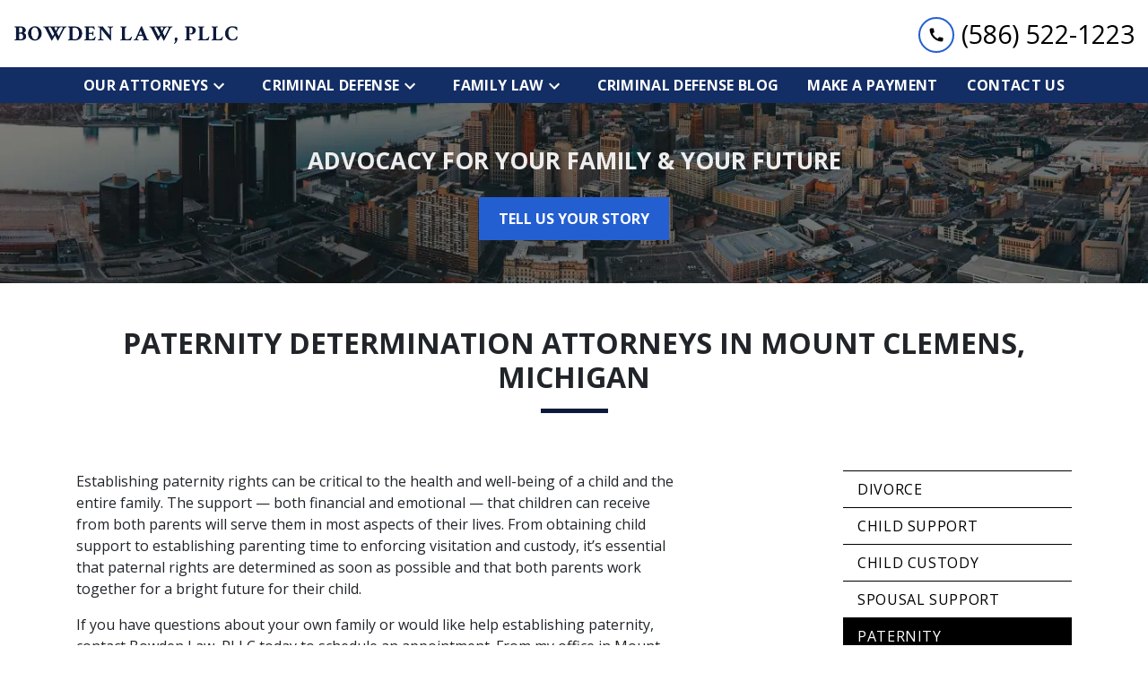

--- FILE ---
content_type: text/html
request_url: https://bowdenlawpllc.com/family-law/paternity-determination/
body_size: 14387
content:


<!DOCTYPE html>
<html lang="en" prefix="og: https://ogp.me/ns#">

<head>
  <link rel="preconnect" href="https://res.cloudinary.com" />
      <link rel="preconnect" href="https://fonts.googleapis.com">
    <link rel="preconnect" href="https://fonts.gstatic.com" crossorigin>

    <link rel="preload" as="style" href="https://fonts.googleapis.com/css2?family=Open+Sans:wght@700&amp;family=Open+Sans&amp;display=swap" />
    <link rel="stylesheet" href="https://fonts.googleapis.com/css2?family=Open+Sans:wght@700&amp;family=Open+Sans&amp;display=swap" media="print" onload="this.media='all'" />
    <noscript>
        <link rel="stylesheet" href="https://fonts.googleapis.com/css2?family=Open+Sans:wght@700&amp;family=Open+Sans&amp;display=swap" />
    </noscript>


  <script type='application/ld+json'>
    {
      "@context": "http://schema.org",
      "@graph": [
        {},
        {
            "@context": "http://schema.org",
            "@type": "LegalService",
            "name": "Bowden Law, PLLC",
            "url": "http://www.bowdenlawpllc.com",
            "logo": "https://d11o58it1bhut6.cloudfront.net/production/88/assets/header-f5b4f8bd.png",
            "address": {
                        "@type": "PostalAddress",
                        "addressCountry": "US",
                        "addressLocality": "Mt Clemens",
                        "addressRegion": "MI",
                        "postalCode": "48043",
                        "streetAddress": "126 S Main St"
            },
            "telephone": "(586) 522-1223",
            "faxNumber": null,
            "openingHoursSpecification": [
                        {
                                    "@type": "OpeningHoursSpecification",
                                    "dayOfWeek": "Mon",
                                    "opens": "9:00 AM ",
                                    "closes": " 5:00 PM"
                        },
                        {
                                    "@type": "OpeningHoursSpecification",
                                    "dayOfWeek": "Tue",
                                    "opens": "9:00 AM ",
                                    "closes": " 5:00 PM"
                        },
                        {
                                    "@type": "OpeningHoursSpecification",
                                    "dayOfWeek": "Wed",
                                    "opens": "9:00 AM ",
                                    "closes": " 5:00 PM"
                        },
                        {
                                    "@type": "OpeningHoursSpecification",
                                    "dayOfWeek": "Thu",
                                    "opens": "9:00 AM ",
                                    "closes": " 5:00 PM"
                        },
                        {
                                    "@type": "OpeningHoursSpecification",
                                    "dayOfWeek": "Fri",
                                    "opens": "9:00 AM ",
                                    "closes": " 5:00 PM"
                        }
            ],
            "geo": {
                        "@type": "GeoCoordinates",
                        "latitude": "42.59319890",
                        "longitude": "-82.88035410"
            }
},
        {}
      ]
    }
  </script>

    <meta charset="utf-8">
    <meta name="viewport" content="width=device-width, initial-scale=1.0">
      <link rel="shortcut icon" id="favicon" href="https://d11o58it1bhut6.cloudfront.net/production/88/assets/favicon-06d5c4be.ico" />

    <title>Paternity Determination Attorneys in Mount Clemens, MI | Bowden Law, PLLC</title>
      <meta name="description" content='If you have concerns over the paternity of your child but are unsure of how to address them, call us today at Bowden Law, PLLC to discuss your options.'>
      <meta property="og:description" content='If you have concerns over the paternity of your child but are unsure of how to address them, call us today at Bowden Law, PLLC to discuss your options.'>
    <meta property="og:url" content="http://bowdenlawpllc.com/family-law/paternity-determination/">
    <meta property="og:title" content="Paternity Determination Attorneys in Mount Clemens, MI | Bowden Law, PLLC">
    <meta property="og:type" content="website">

    <link rel="canonical" href="https://bowdenlawpllc.com/family-law/paternity-determination/" />

<script id="block-javascript-defer-methods">
    window.defer_methods = []
</script>

<script id="google-maps-async-loader">
    (g=>{var h,a,k,p="The Google Maps JavaScript API",c="google",l="importLibrary",q="__ib__",m=document,b=window;b=b[c]||(b[c]={});var d=b.maps||(b.maps={}),r=new Set,e=new URLSearchParams,u=()=>h||(h=new Promise(async(f,n)=>{await (a=m.createElement("script"));e.set("libraries",[...r]+"");for(k in g)e.set(k.replace(/[A-Z]/g,t=>"_"+t[0].toLowerCase()),g[k]);e.set("callback",c+".maps."+q);a.src=`https://maps.${c}apis.com/maps/api/js?`+e;d[q]=f;a.onerror=()=>h=n(Error(p+" could not load."));a.nonce=m.querySelector("script[nonce]")?.nonce||"";m.head.append(a)}));d[l]?console.warn(p+" only loads once. Ignoring:",g):d[l]=(f,...n)=>r.add(f)&&u().then(()=>d[l](f,...n))})({
        key: "AIzaSyClUQjniXnL1L5b1lUNcWC-0Zb-eSC-9AY"
    });
</script>
      <link type="text/css" href="https://d11o58it1bhut6.cloudfront.net/production/v1.125.1/bowden-273496/assets/main.website-bowden-273496.25c150b6bebe66e15cb2.bundle.min.css" rel="stylesheet" id="main-css" />

    <script>
        window.isEditMode =  false ;
        window.customFormRedirects = {
    default(formId) {
        window.location = `${window.location.origin}/leads/send_inquiry/?form_id=${formId}`
    }
}
    </script>


    <style>
      @media screen and (max-width: 575px) {
        img {
          max-width: 100vw;
        }
        .tns-inner {
          overflow: hidden;
        }
      }

      #main-content {
        scroll-margin-top: 10rem;
      }

      a.skip-link {
          left: -999px;
          position: absolute;
          outline: 2px solid #fd0;
          outline-offset: 0;
          background-color: #fd0;
          color: #000;
          z-index: 100000;
          padding: .5rem 1rem;
          text-decoration: underline;
          display: block;

          &:focus {
            position: relative;
            left: unset;
            width: 100vw;
          }
      }

      iframe[data-aspectratio='16:9'] {
        aspect-ratio: 16/9;
      }

      iframe[data-aspectratio='9:16'] {
        aspect-ratio: 9/16;
      }

      iframe[data-aspectratio='1:1'] {
        aspect-ratio: 1/1;
      }

      iframe[data-aspectratio='2:3'] {
        aspect-ratio: 2/3;
      }

      iframe[data-aspectratio='4:5'] {
        aspect-ratio: 4/5;
      }
    </style>
    
</head>

<body class="page service_detail  ">
    <a class="skip-link" href="#main-content" tabindex="0">Skip to main content</a>

     


    
        <style type="text/css">.block-1990.header.gotham-navigation .nav-top{background-color:#FFFFFF;color:#000000}.block-1990.header.gotham-navigation .phone-text-box .phone-icon{border:2px solid #245FD1;fill:#000000}.block-1990.header.gotham-navigation .navbar-toggler,.block-1990.header.gotham-navigation .btn-display.single{background-color:#245FD1}.block-1990.header.gotham-navigation .navbar-toggler svg,.block-1990.header.gotham-navigation .btn-display.single svg{fill:#000000}.block-1990.header.gotham-navigation .nav-bottom{background-color:#132d65;color:#FFFFFF}.block-1990.header.gotham-navigation .mobile-navbar-payments-button{display:flex;margin-bottom:0.5rem;margin-top:1rem;justify-content:center}</style>

        
<header class="block block-1990 header gotham-navigation">
    









    <div class="header">
        <nav id="affix" class="navbar banner top-nav">
            <div class="container-fluid nav-top">
                <div class="logo-wrapper">
                  <a aria-label="link to home page" href="/" class="header-logo">
    				            <picture>
                <source media="(max-width:991px)" srcset="https://d11o58it1bhut6.cloudfront.net/production/88/assets/mobile_logo-5fb30451.png">
                <source media="(min-width:992px)" srcset="https://d11o58it1bhut6.cloudfront.net/production/88/assets/header-f5b4f8bd.png">
                <img fetchpriority="low" src="https://d11o58it1bhut6.cloudfront.net/production/88/assets/header-f5b4f8bd.png" alt="Bowden Law, PLLC" class="logo">
            </picture>

                  </a>
                </div>
                <div class="menu-wrapper">
                    <button
                        id="menuMobileButton"
                        data-collapse-trigger="menu-collapse-trigger"
                        class="navbar-toggler btn-main btn btn-display"
                        aria-label="Toggle Mobile Navigation Menu"
                        aria-expanded="false"
                        aria-selected="false"
                    >
                        <svg class='icon' xmlns="http://www.w3.org/2000/svg" height="24px" viewBox="0 0 24 24" width="24px" fill="#000000"><path d="M0 0h24v24H0z" fill="none"/><path d="M3 18h18v-2H3v2zm0-5h18v-2H3v2zm0-7v2h18V6H3z"/></svg>
                    </button>
                </div>

              	<div class="phone-wrapper">
                            <a class="btn btn-main btn-display single" href="tel:+15865221223" aria-label="link to call attorney (586) 522-1223">
          <svg class='icon' xmlns="http://www.w3.org/2000/svg" height="24px" viewBox="0 0 24 24" width="24px" fill="#000000"><path d="M0 0h24v24H0z" fill="none"/><path d="M20.01 15.38c-1.23 0-2.42-.2-3.53-.56-.35-.12-.74-.03-1.01.24l-1.57 1.97c-2.83-1.35-5.48-3.9-6.89-6.83l1.95-1.66c.27-.28.35-.67.24-1.02-.37-1.11-.56-2.3-.56-3.53 0-.54-.45-.99-.99-.99H4.19C3.65 3 3 3.24 3 3.99 3 13.28 10.73 21 20.01 21c.71 0 .99-.63.99-1.18v-3.45c0-.54-.45-.99-.99-.99z"/></svg>
        </a>

                            <div class="d-none d-lg-flex align-items-center">
            <div class="phone-text-box">
                        <div class="phone-number-wrapper">
                            <a aria-label="link to call attorney (586) 522-1223" href="tel:+15865221223" class="w-100 header-phone-number phone-btn text-nowrap">
                                <svg class='icon phone-icon' xmlns="http://www.w3.org/2000/svg" height="24px" viewBox="0 0 24 24" width="24px" fill="#000000"><path d="M0 0h24v24H0z" fill="none"/><path d="M20.01 15.38c-1.23 0-2.42-.2-3.53-.56-.35-.12-.74-.03-1.01.24l-1.57 1.97c-2.83-1.35-5.48-3.9-6.89-6.83l1.95-1.66c.27-.28.35-.67.24-1.02-.37-1.11-.56-2.3-.56-3.53 0-.54-.45-.99-.99-.99H4.19C3.65 3 3 3.24 3 3.99 3 13.28 10.73 21 20.01 21c.71 0 .99-.63.99-1.18v-3.45c0-.54-.45-.99-.99-.99z"/></svg>
                              	<span class='phone-display'>(586) 522-1223</span>
                            </a>
                        </div>
            </div>
        </div>

              	 </div>
            </div>

            <div id="affix-bottom" class="container-fluid navbar-expand-lg nav-bottom">
                <div class="row justify-content-center">
                    <div class="menu-wrapper">
                              <div class="collapse navbar-collapse" id="navbarSupportedContentMenu" aria-expanded="false" data-collapse-target="menu-collapse-target">
        <ul class="navbar-nav">
    			        <li class="nav-item dropdown do-not-index  ">
         <div class="nav-link-wrapper">
          <a arial-label="Our Attorneys" class="nav-link"
             href="#" onclick="return false;">
            <span>Our Attorneys</span>
         </a>
          <button aria-label="Toggle Dropdown" aria-selected="false" aria-expanded=”false” type="button" class="dropdown-toggle dropdown-toggle-split" data-toggle-trigger="dropdown-trigger-1301">
            <svg class='down-arrow' xmlns="http://www.w3.org/2000/svg" height="24px" viewBox="0 0 24 24" width="24px" fill="#000000"><path d="M0 0h24v24H0z" fill="none"/><path d="M16.59 8.59L12 13.17 7.41 8.59 6 10l6 6 6-6z"/></svg>
          </button>
         </div>

           <ul class="dropdown-menu" aria-expanded="false" data-toggle-target="dropdown-target-1301">
                <li class=''><a aria-label="James T. Bowden" class="dropdown-item" href="/our-attorneys/james-t-bowden/">
        <span>James T. Bowden</span>
    </a></li>
                <li class=''><a aria-label="Alison Bowden" class="dropdown-item" href="/our-attorneys/alison-bowden/">
        <span>Alison Bowden</span>
    </a></li>
          </ul>
        </li>

    			        <li class="nav-item dropdown   ">
         <div class="nav-link-wrapper">
          <a arial-label="Criminal Defense" class="nav-link"
             href="/criminal-defense/">
            <span>Criminal Defense</span>
         </a>
          <button aria-label="Toggle Dropdown" aria-selected="false" aria-expanded=”false” type="button" class="dropdown-toggle dropdown-toggle-split" data-toggle-trigger="dropdown-trigger-1355">
            <svg class='down-arrow' xmlns="http://www.w3.org/2000/svg" height="24px" viewBox="0 0 24 24" width="24px" fill="#000000"><path d="M0 0h24v24H0z" fill="none"/><path d="M16.59 8.59L12 13.17 7.41 8.59 6 10l6 6 6-6z"/></svg>
          </button>
         </div>

           <ul class="dropdown-menu" aria-expanded="false" data-toggle-target="dropdown-target-1355">
                <li class="dropdown ">
                  <a aria-label="OWI" class="dropdown-item" href="/criminal-defense/owi/">
        <span>OWI</span>
    </a>
                  <ul class="dropdown-menu">
                      <li class='child-dropdown  '><svg class='right-arrow' xmlns="http://www.w3.org/2000/svg" height="24px" viewBox="0 0 24 24" width="24px" fill="#000000"><path d="M0 0h24v24H0z" fill="none"/><path d="M10 6L8.59 7.41 13.17 12l-4.58 4.59L10 18l6-6z"/></svg><a aria-label="Felony OWI" class="" href="/criminal-defense/owi/felony-owi/">
        <span>Felony OWI</span>
    </a></li>
                      <li class='child-dropdown  '><svg class='right-arrow' xmlns="http://www.w3.org/2000/svg" height="24px" viewBox="0 0 24 24" width="24px" fill="#000000"><path d="M0 0h24v24H0z" fill="none"/><path d="M10 6L8.59 7.41 13.17 12l-4.58 4.59L10 18l6-6z"/></svg><a aria-label="Underage OWI" class="" href="/criminal-defense/owi/underage-owi/">
        <span>Underage OWI</span>
    </a></li>
                      <li class='child-dropdown  '><svg class='right-arrow' xmlns="http://www.w3.org/2000/svg" height="24px" viewBox="0 0 24 24" width="24px" fill="#000000"><path d="M0 0h24v24H0z" fill="none"/><path d="M10 6L8.59 7.41 13.17 12l-4.58 4.59L10 18l6-6z"/></svg><a aria-label="Driver&#39;s License Restoration" class="" href="/criminal-defense/owi/drivers-license-restoration/">
        <span>Driver&#39;s License Restoration</span>
    </a></li>
                  </ul>
                </li>
                <li class=''><a aria-label="Domestic Violence" class="dropdown-item" href="/criminal-defense/domestic-violence/">
        <span>Domestic Violence</span>
    </a></li>
                <li class="dropdown ">
                  <a aria-label="Drug Crimes" class="dropdown-item" href="/criminal-defense/drug-crimes/">
        <span>Drug Crimes</span>
    </a>
                  <ul class="dropdown-menu">
                      <li class='child-dropdown  '><svg class='right-arrow' xmlns="http://www.w3.org/2000/svg" height="24px" viewBox="0 0 24 24" width="24px" fill="#000000"><path d="M0 0h24v24H0z" fill="none"/><path d="M10 6L8.59 7.41 13.17 12l-4.58 4.59L10 18l6-6z"/></svg><a aria-label="Possession" class="" href="/criminal-defense/drug-crimes/possession/">
        <span>Possession</span>
    </a></li>
                      <li class='child-dropdown  '><svg class='right-arrow' xmlns="http://www.w3.org/2000/svg" height="24px" viewBox="0 0 24 24" width="24px" fill="#000000"><path d="M0 0h24v24H0z" fill="none"/><path d="M10 6L8.59 7.41 13.17 12l-4.58 4.59L10 18l6-6z"/></svg><a aria-label="Cocaine" class="" href="/criminal-defense/drug-crimes/cocaine/">
        <span>Cocaine</span>
    </a></li>
                      <li class='child-dropdown  '><svg class='right-arrow' xmlns="http://www.w3.org/2000/svg" height="24px" viewBox="0 0 24 24" width="24px" fill="#000000"><path d="M0 0h24v24H0z" fill="none"/><path d="M10 6L8.59 7.41 13.17 12l-4.58 4.59L10 18l6-6z"/></svg><a aria-label="Marijuana" class="" href="/criminal-defense/drug-crimes/marijuana/">
        <span>Marijuana</span>
    </a></li>
                  </ul>
                </li>
                <li class="dropdown ">
                  <a aria-label="Violent Crimes" class="dropdown-item" href="/criminal-defense/violent-crimes/">
        <span>Violent Crimes</span>
    </a>
                  <ul class="dropdown-menu">
                      <li class='child-dropdown  '><svg class='right-arrow' xmlns="http://www.w3.org/2000/svg" height="24px" viewBox="0 0 24 24" width="24px" fill="#000000"><path d="M0 0h24v24H0z" fill="none"/><path d="M10 6L8.59 7.41 13.17 12l-4.58 4.59L10 18l6-6z"/></svg><a aria-label="Assault" class="" href="/criminal-defense/violent-crimes/assault/">
        <span>Assault</span>
    </a></li>
                      <li class='child-dropdown  '><svg class='right-arrow' xmlns="http://www.w3.org/2000/svg" height="24px" viewBox="0 0 24 24" width="24px" fill="#000000"><path d="M0 0h24v24H0z" fill="none"/><path d="M10 6L8.59 7.41 13.17 12l-4.58 4.59L10 18l6-6z"/></svg><a aria-label="Battery" class="" href="/criminal-defense/violent-crimes/battery/">
        <span>Battery</span>
    </a></li>
                      <li class='child-dropdown  '><svg class='right-arrow' xmlns="http://www.w3.org/2000/svg" height="24px" viewBox="0 0 24 24" width="24px" fill="#000000"><path d="M0 0h24v24H0z" fill="none"/><path d="M10 6L8.59 7.41 13.17 12l-4.58 4.59L10 18l6-6z"/></svg><a aria-label="Kidnapping" class="" href="/criminal-defense/violent-crimes/kidnapping/">
        <span>Kidnapping</span>
    </a></li>
                  </ul>
                </li>
                <li class="dropdown ">
                  <a aria-label="Sex Crimes" class="dropdown-item" href="/criminal-defense/sex-crimes/">
        <span>Sex Crimes</span>
    </a>
                  <ul class="dropdown-menu">
                      <li class='child-dropdown  '><svg class='right-arrow' xmlns="http://www.w3.org/2000/svg" height="24px" viewBox="0 0 24 24" width="24px" fill="#000000"><path d="M0 0h24v24H0z" fill="none"/><path d="M10 6L8.59 7.41 13.17 12l-4.58 4.59L10 18l6-6z"/></svg><a aria-label="Date Rape" class="" href="/criminal-defense/sex-crimes/date-rape/">
        <span>Date Rape</span>
    </a></li>
                      <li class='child-dropdown  '><svg class='right-arrow' xmlns="http://www.w3.org/2000/svg" height="24px" viewBox="0 0 24 24" width="24px" fill="#000000"><path d="M0 0h24v24H0z" fill="none"/><path d="M10 6L8.59 7.41 13.17 12l-4.58 4.59L10 18l6-6z"/></svg><a aria-label="Sex Offender Registration" class="" href="/criminal-defense/sex-crimes/sex-offender-registration/">
        <span>Sex Offender Registration</span>
    </a></li>
                      <li class='child-dropdown  '><svg class='right-arrow' xmlns="http://www.w3.org/2000/svg" height="24px" viewBox="0 0 24 24" width="24px" fill="#000000"><path d="M0 0h24v24H0z" fill="none"/><path d="M10 6L8.59 7.41 13.17 12l-4.58 4.59L10 18l6-6z"/></svg><a aria-label="Sexual Assault" class="" href="/criminal-defense/sex-crimes/sexual-assault/">
        <span>Sexual Assault</span>
    </a></li>
                  </ul>
                </li>
                <li class=''><a aria-label="Juvenile Crimes" class="dropdown-item" href="/criminal-defense/juvenile-crimes/">
        <span>Juvenile Crimes</span>
    </a></li>
                <li class=''><a aria-label="Misdemeanors vs. Felonies" class="dropdown-item" href="/criminal-defense/misdemeanors-vs-felonies/">
        <span>Misdemeanors vs. Felonies</span>
    </a></li>
                <li class=''><a aria-label="Probation Violation" class="dropdown-item" href="/criminal-defense/probation-violation/">
        <span>Probation Violation</span>
    </a></li>
                <li class="dropdown ">
                  <a aria-label="Theft Crimes" class="dropdown-item" href="/criminal-defense/theft-crimes/">
        <span>Theft Crimes</span>
    </a>
                  <ul class="dropdown-menu">
                      <li class='child-dropdown  '><svg class='right-arrow' xmlns="http://www.w3.org/2000/svg" height="24px" viewBox="0 0 24 24" width="24px" fill="#000000"><path d="M0 0h24v24H0z" fill="none"/><path d="M10 6L8.59 7.41 13.17 12l-4.58 4.59L10 18l6-6z"/></svg><a aria-label="Breaking &amp; Entering" class="" href="/criminal-defense/theft-crimes/breaking-entering/">
        <span>Breaking &amp; Entering</span>
    </a></li>
                      <li class='child-dropdown  '><svg class='right-arrow' xmlns="http://www.w3.org/2000/svg" height="24px" viewBox="0 0 24 24" width="24px" fill="#000000"><path d="M0 0h24v24H0z" fill="none"/><path d="M10 6L8.59 7.41 13.17 12l-4.58 4.59L10 18l6-6z"/></svg><a aria-label="Burglary" class="" href="/criminal-defense/theft-crimes/burglary/">
        <span>Burglary</span>
    </a></li>
                      <li class='child-dropdown  '><svg class='right-arrow' xmlns="http://www.w3.org/2000/svg" height="24px" viewBox="0 0 24 24" width="24px" fill="#000000"><path d="M0 0h24v24H0z" fill="none"/><path d="M10 6L8.59 7.41 13.17 12l-4.58 4.59L10 18l6-6z"/></svg><a aria-label="Retail Fraud" class="" href="/criminal-defense/theft-crimes/retail-fraud/">
        <span>Retail Fraud</span>
    </a></li>
                      <li class='child-dropdown  '><svg class='right-arrow' xmlns="http://www.w3.org/2000/svg" height="24px" viewBox="0 0 24 24" width="24px" fill="#000000"><path d="M0 0h24v24H0z" fill="none"/><path d="M10 6L8.59 7.41 13.17 12l-4.58 4.59L10 18l6-6z"/></svg><a aria-label="Robbery" class="" href="/criminal-defense/theft-crimes/robbery/">
        <span>Robbery</span>
    </a></li>
                  </ul>
                </li>
                <li class=''><a aria-label="White-Collar Crimes" class="dropdown-item" href="/criminal-defense/white-collar-crimes/">
        <span>White-Collar Crimes</span>
    </a></li>
                <li class=''><a aria-label="Expungements" class="dropdown-item" href="/criminal-defense/expungements/">
        <span>Expungements</span>
    </a></li>
                <li class=''><a aria-label="Criminal Defense FAQ" class="dropdown-item" href="/criminal-defense/criminal-defense-faq/">
        <span>Criminal Defense FAQ</span>
    </a></li>
          </ul>
        </li>

    			        <li class="nav-item dropdown   active">
         <div class="nav-link-wrapper">
          <a arial-label="Family Law" class="nav-link"
             href="/family-law/">
            <span>Family Law</span>
         </a>
          <button aria-label="Toggle Dropdown" aria-selected="false" aria-expanded=”false” type="button" class="dropdown-toggle dropdown-toggle-split" data-toggle-trigger="dropdown-trigger-1339">
            <svg class='down-arrow' xmlns="http://www.w3.org/2000/svg" height="24px" viewBox="0 0 24 24" width="24px" fill="#000000"><path d="M0 0h24v24H0z" fill="none"/><path d="M16.59 8.59L12 13.17 7.41 8.59 6 10l6 6 6-6z"/></svg>
          </button>
         </div>

           <ul class="dropdown-menu" aria-expanded="false" data-toggle-target="dropdown-target-1339">
                <li class=''><a aria-label="Divorce" class="dropdown-item" href="/family-law/divorce/">
        <span>Divorce</span>
    </a></li>
                <li class=''><a aria-label="Child Support" class="dropdown-item" href="/family-law/child-support/">
        <span>Child Support</span>
    </a></li>
                <li class=''><a aria-label="Child Custody" class="dropdown-item" href="/family-law/child-custody/">
        <span>Child Custody</span>
    </a></li>
                <li class=''><a aria-label="Spousal Support" class="dropdown-item" href="/family-law/spousal-support/">
        <span>Spousal Support</span>
    </a></li>
                <li class='active-child'><a aria-label="Paternity Determination" class="dropdown-item" href="/family-law/paternity-determination/">
        <span>Paternity Determination</span>
    </a></li>
                <li class=''><a aria-label="Asset/Property Division" class="dropdown-item" href="/family-law/assetproperty-division/">
        <span>Asset/Property Division</span>
    </a></li>
                <li class=''><a aria-label="Grandparents&#39; Rights" class="dropdown-item" href="/family-law/grandparents-rights/">
        <span>Grandparents&#39; Rights</span>
    </a></li>
                <li class=''><a aria-label="Stepparent Adoption" class="dropdown-item" href="/family-law/stepparent-adoption/">
        <span>Stepparent Adoption</span>
    </a></li>
                <li class=''><a aria-label="Post-Judgment Modifications" class="dropdown-item" href="/family-law/post-judgment-modifications/">
        <span>Post-Judgment Modifications</span>
    </a></li>
          </ul>
        </li>

              <li class="nav-item "><a aria-label="Criminal Defense Blog" class="nav-link" href="/criminal-defense-blog/">
        <span>Criminal Defense Blog</span>
    </a></li>
              <li class="nav-item "><a aria-label="Make a Payment" class="nav-link" href="https://secure.lawpay.com/pages/bowdenlawpllc/operating" target="_blank">
        <span>Make a Payment</span>
    </a></li>
              <li class="nav-item "><a aria-label="Contact Us" class="nav-link" href="/contact-us/">
        <span>Contact Us</span>
    </a></li>
        </ul>
      </div>


                    </div>
                </div>
            </div>
        </nav>
    </div>

</header>

 
        <script>
        window.defer_methods.push(function() {
const cssSelector = '.block-1990.header.gotham-navigation' 
const hideOppositeMenuOnClick = () => {
  const mobilePhoneMenuBtn = document.getElementById('phoneMobileButton')
  const mobilePhoneMenu = document.getElementById('navbarSupportedContentPhone')
  const mobileNavMenuBtn = document.getElementById('menuMobileButton')
  const mobileNavMenu = document.getElementById('navbarSupportedContentMenu')

  const eventListener = (e) => {
    const button = e.target.closest('button')

    if (button === mobilePhoneMenuBtn) {
      mobileNavMenuBtn.classList.add('collapsed') 
      mobileNavMenu.classList.remove('show') 
    }

    if (button === mobileNavMenuBtn) {
      mobilePhoneMenuBtn.classList.add('collapsed') 
      mobilePhoneMenu.classList.remove('show') 
    }
  }

  if (mobilePhoneMenuBtn) {
      mobilePhoneMenuBtn.addEventListener('click', eventListener)
      mobileNavMenuBtn.addEventListener('click', eventListener)
  }
}

const handleNavHiding = (topNavEl, navEl) => {
  window.addEventListener('scroll', () => {
    const topHeaderHeight = document.querySelector(topNavEl).offsetHeight
    const nav = document.querySelector(navEl)
    const currentScrollPosition = document.documentElement.scrollTop
    const windowWidth = window.innerWidth

    if (windowWidth < 991) {
      return 
    }

    if (currentScrollPosition > topHeaderHeight) {
      nav.classList.add('scrolled')     
    } else {
      nav.classList.remove('scrolled')
    }
  })
}

handleNavHiding('.nav-top', '.gotham-navigation')
hideOppositeMenuOnClick()

useCollapse({
    trigger: `${cssSelector} [data-collapse-trigger='menu-collapse-trigger']`,
    target: `${cssSelector} [data-collapse-target='menu-collapse-target']`
 })

useCollapse({
   trigger: `${cssSelector} [data-collapse-trigger='phone-collapse-trigger']`,
   target: `${cssSelector} [data-collapse-target='phone-collapse-target']`
})

useToggle({
  	container: `${cssSelector}`,
  	element: '.dropdown-toggle'
})
})
        </script>


<main id="main-content">            <style type="text/css">.block-482.interior_hero.gotham-interior-hero .container{padding-top:3rem;padding-bottom:3rem}</style>

        
<div class="block block-482 interior_hero gotham-interior-hero section bg-image text-light"
      style="background-position-y:50%; background-position-x:0%;"

>
  <style type="text/css">
  @media (min-width: 1400px) {
    .block-482 {
      background-image: url('https://res.cloudinary.com/debi2p5ek/image/upload/f_auto,q_70,w_1920/v1/onepress/38-luca-bravo-tack3nspye0-unsplash-f58650fd.jpg');
    }
  }
  @media (min-width: 992px) and (max-width: 1399px) {
    .block-482 {
      background-image: url('https://res.cloudinary.com/debi2p5ek/image/upload/f_auto,q_70,w_1400/v1/88/500-detroitskyline-f10c1717.jpg');
    }
  }
  @media (min-width: 576px) and (max-width: 991px) {
    .block-482 {
      background-image: url('https://res.cloudinary.com/debi2p5ek/image/upload/f_auto,q_70,w_991/v1/88/500-detroitskyline-f10c1717.jpg');
    }
  }
  @media (max-width: 575px) {
    .block-482 {
      background-image: url('https://res.cloudinary.com/debi2p5ek/image/upload/fl_progressive:steep,q_50,w_800/v1/88/500-detroitskyline-f10c1717.jpg');
    }
  }
  </style>

    <picture class="img-preloader" width="0" height="0" style="display: none !important;">
      <source media="(min-width: 1400px)" srcset="https://res.cloudinary.com/debi2p5ek/image/upload/f_auto,q_70,w_1920/v1/onepress/38-luca-bravo-tack3nspye0-unsplash-f58650fd.jpg">
      <source media="(min-width: 992px) and (max-width: 1399px)" srcset="https://res.cloudinary.com/debi2p5ek/image/upload/f_auto,q_70,w_1400/v1/88/500-detroitskyline-f10c1717.jpg">
      <source media="(min-width: 576px) and (max-width: 991px)" srcset="https://res.cloudinary.com/debi2p5ek/image/upload/f_auto,q_70,w_991/v1/88/500-detroitskyline-f10c1717.jpg">
      <img fetchpriority="high" src="https://res.cloudinary.com/debi2p5ek/image/upload/fl_progressive:steep,q_50,w_800/v1/88/500-detroitskyline-f10c1717.jpg">
    </picture>

    


    <div class='desktop-hero d-none d-lg-block' style='background-image: url(https://res.cloudinary.com/debi2p5ek/image/upload/f_auto,q_70,w_1400/v1/88/500-detroitskyline-f10c1717.jpg)'></div>
    <div class='tablet-hero d-none d-sm-block d-lg-none' style='background-image: url(https://res.cloudinary.com/debi2p5ek/image/upload/f_auto,q_70,w_991/v1/88/500-detroitskyline-f10c1717.jpg)'></div>
    <div class='mobile-hero d-block d-sm-none' style='background-image: url(https://res.cloudinary.com/debi2p5ek/image/upload/fl_progressive:steep,q_50,w_800/v1/88/500-detroitskyline-f10c1717.jpg)'></div>

    <div class="container">
      <div class='row interior-hero'>
        <div class='col-md-10 hero-wrapper'>
            <span class="interior-hero-text h3" data-editable>ADVOCACY FOR YOUR FAMILY &amp; YOUR FUTURE</span>
        	<a class="btn btn-square btn-32791 smooth-sc" href="#consultation" aria-label="TELL US YOUR STORY"><span>TELL US YOUR STORY</span></a>
    <style type="text/css" id="btn-32791-style">.btn.btn-square.btn-32791{background-color:#245FD1;color:#FFFFFF;border:2px solid #245FD1;border-radius:0;font-size:1rem;padding:.625rem 1.25rem;transition:.2s ease}.btn.btn-square.btn-32791 p,.btn.btn-square.btn-32791 span{font-weight:bold}.btn.btn-square.btn-32791:hover{background-color:#0B1A3A;color:#FFFFFF}</style>

        </div>
      </div>
    </div>
</div>

 

        
            
        
<div class="block block-127654 page gotham-h1">
    
    <div class="container my-5">
      <div class="row">
          <div class="col-md-12">
            <h1 class="title h2 text-center mb-0" data-editable>PATERNITY DETERMINATION ATTORNEYS IN MOUNT CLEMENS, MICHIGAN</h1>
          </div>
      </div>
    </div>
</div>

 

    <div class="container">
        <div class="row">
            <div class="col-lg-8 offset-lg-1 ml-0 mr-auto" id="zone-body">
                        <style type="text/css">.block-127653.page.gotham-service-detail .team-name{color:#0B1A3A}.block-127653.page.gotham-service-detail .link-wrapper:hover .team-name{color:#245FD1}</style>

        
<div class="block block-127653 page gotham-service-detail">
    



    <div class="row pb-5">
      <div class="col-md-11">
          <div class="rich-content" data-editable><p>Establishing paternity rights can be critical to the health and well-being of a child and the entire family. The support — both financial and emotional — that children can receive from both parents will serve them in most aspects of their lives. From obtaining child support to establishing parenting time to enforcing visitation and custody, it’s essential that paternal rights are determined as soon as possible and that both parents work together for a bright future for their child.</p><p>If you have questions about your own family or would like help establishing paternity, contact Bowden Law, PLLC today to schedule an appointment. From my office in Mount Clemens, Michigan, I’m happy to serve clients throughout Macomb, Oakland, and Wayne counties.</p></div>

            <div class="row justify-content-center py-5">
                <div class="col-md-8 col-sm-9">
                    <div class="interrupt-box text-center bg-light-gray">
                        <h2 class="interrupt-title" data-editable>Need to Establish Paternity?</h2>
                        <a class="btn btn-square btn-853983 smooth-sc" href="#consultation" aria-label="Contact Us Today"><span>Contact Us Today</span></a>
    <style type="text/css" id="btn-853983-style">.btn.btn-square.btn-853983{background-color:#0B1A3A;color:#FFFFFF;border:2px solid #0B1A3A;border-radius:0;font-size:1rem;padding:.625rem 1.25rem;transition:.2s ease}.btn.btn-square.btn-853983 p,.btn.btn-square.btn-853983 span{font-weight:bold}.btn.btn-square.btn-853983:hover{background-color:#245FD1;color:#FFFFFF}</style>

                    </div>
                </div>
              </div>

        <div class="rich-content" data-editable><h2>Why Paternity Is Important</h2><p>Determining paternity is important to all members of a family and can help in a number of ways. The most important, of course, is for the well-being of the child. Children who have a relationship with both parents will have the financial support of two adults instead of one, will grow up seeing a positive example of two adults working together to co-parent their child, and will have vital information about any medical conditions that may run in the family.</p><p>When a child knows and has connections with both sides of their family, they may grow up with a stronger sense of identity and the feeling that they belong. Furthermore, it can open up resources for the child like partaking in one parent’s health or life insurance or taking advantage of Social Security or military benefits.</p><p>A mother may wish to establish paternity in the hopes of ​​obtaining child support from the father. If the father is not legally recognized as the parent, they are not obligated to provide financial support. However, once paternity is established, the mother can either ask for assistance or file a court order to start receiving child support.</p><p>A father may wish to seek paternity if he has been excluded from seeing his child or if the mother doesn’t believe he’s the true father. With a paternity determination, fathers can ensure they have the same child custody and child visitation rights as the mother. When a solid parenting plan is in place, the child will grow up in a consistent, predictable environment knowing that they’ll see each parent regularly.</p><p>Lastly, either parent may wish to de-establish paternity. Perhaps the father acknowledged paternity early on but later discovered he’s not in fact the true parent. Until he can legally prove he’s not the father, he’ll still be required to provide child support.</p><h2>Establishing Paternity in Michigan</h2><p>There are two ways to establish paternity, either voluntarily or involuntarily. If a couple is married at the time of conception or birth, paternity is automatically assumed. Even if the couple is not married, if they both agree on who the biological father is, it can be established voluntarily. This is often done in the hospital right after the birth where both parents sign an Affidavit of Parentage before a notary, or it can be done later in a child’s life but there may be fees. This can even be done if the father is legally married to someone else.</p><p>If one of the parents disputes the paternity of the child, it can also be established involuntarily with a court-issued “order of filiation.” Either parent can begin these court proceedings which often involve genetic testing.</p><h2>When Disputes Occur</h2><p>Unfortunately, disputes may arise about paternity from either the mother or the father. These are most common with issues of child support payments or a father’s parental rights. In these cases, both parents have the right to seek a court order to find out the truth by filing a “Petition to Establish Parentage.” This must be filed in the county where the mother or child lives.</p><p>The father will first be given the option to claim paternity on their own, but they can also turn to DNA testing for more conclusive results. In cases where the father refuses to accept paternity and the subsequent DNA test shows they are in fact the father, the court will often make them pay the costs of the test. Alternatively, a father may voluntarily take a DNA test to disprove his paternity for a child he knows is not his.</p></div>

            <div class="row justify-content-center pt-5">
                <div class="col-md-12 attorney-box">
<div class="col-md-5 attorney-image lazyload" style="background-position: center center;" role="img" aria-label="Man hugging a little girl" data-bg="https://res.cloudinary.com/debi2p5ek/image/upload/w_450/v1/88/31894-father-holding-embracing-cute-little-child-daughter-e16a3646.jpg"></div>                  <div class="col-md-7 attorney-info">
                      <h4 class="attorney-title" data-editable>Paternity Determination Attorneys Serving Mount Clemens, Michigan</h4>
                      <p  data-editable>Bringing a child into the world is an incredibly beautiful and difficult thing to do. And, even if the two parents are no longer together, they still have important roles to play in their child’s life. If you’re in the Mount Clemens, Michigan, area and would like to speak to a family law attorney about your paternity concerns, call Bowden Law, PLLC today to set up a consultation.</p>
                  </div>
                </div>
            </div>
      </div>
    </div>


</div>

 

            </div>
            <div class="col-lg-3 order-lg-last order-first" id="zone-sidenav">
                        
        
<div class="block block-127655 page gotham-service-detail-sidebar">
    



      <ul class='service-sidenav'>
        	
      <li class='service-link '>
            <a href='/family-law/divorce/' class="service-link-text"> Divorce </a>
      </li>

        	
      <li class='service-link '>
            <a href='/family-law/child-support/' class="service-link-text"> Child Support </a>
      </li>

        	
      <li class='service-link '>
            <a href='/family-law/child-custody/' class="service-link-text"> Child Custody </a>
      </li>

        	
      <li class='service-link '>
            <a href='/family-law/spousal-support/' class="service-link-text"> Spousal Support </a>
      </li>

        	
      <li class='service-link  active '>
            <a href='/family-law/paternity-determination/' class="service-link-text"> Paternity Determination </a>
      </li>

        	
      <li class='service-link '>
            <a href='/family-law/assetproperty-division/' class="service-link-text"> Asset/Property Division </a>
      </li>

        	
      <li class='service-link '>
            <a href='/family-law/grandparents-rights/' class="service-link-text"> Grandparents&#39; Rights </a>
      </li>

        	
      <li class='service-link '>
            <a href='/family-law/stepparent-adoption/' class="service-link-text"> Stepparent Adoption </a>
      </li>

        	
      <li class='service-link '>
            <a href='/family-law/post-judgment-modifications/' class="service-link-text"> Post-Judgment Modifications </a>
      </li>

      </ul>
</div>

 
        <script>
        window.defer_methods.push(function() {
const cssSelector = '.block-127655.page.gotham-service-detail-sidebar' 
const optionCollapses = [...document.querySelectorAll(`${cssSelector} .menu-collapse`)]

if (optionCollapses.length > 0) {
  optionCollapses.forEach((collapse) => {
    let index = collapse.children[0].dataset.collapseTrigger.split("category-trigger-")[1]
    useCollapse({
       trigger: `${cssSelector} [data-collapse-trigger='category-trigger-${index}']`,
       target: `${cssSelector} [data-collapse-target='category-target-${index}']`
   })
  })
}

})
        </script>

            </div>
        </div>
    </div>
</main>
<footer>            <style type="text/css">.block-4743.footer.zane-footer-inquiry-form .section-title{font-family:Open Sans}.block-4743.footer.zane-footer-inquiry-form .section-description{font-size:1rem;font-family:Open Sans;color:currentColor}.block-4743.footer.zane-footer-inquiry-form hr{border-top-color:currentColor}.block-4743.footer.zane-footer-inquiry-form .inquiry .form-control{border:none;border-bottom:2px solid currentColor}</style>

        
<div class="block block-4743 footer zane-footer-inquiry-form section text-light"
      style=""
 data-bg=""  src=""

>
    
    <div class="footer_inquiry inquiry" id="consultation-form">
      <div class="container">
        <div class="row">
          <div class="col-12 col-lg-4">
            <hr class="mt-0"/>
      		<h2 class="section-title h3" data-editable>LET'S GET STARTED</h2>
            <p class="section-description" data-editable>Schedule a Free Consultation Today</p>
            <hr/>
          </div>

          <div class="col-12 col-lg-7 offset-lg-1 ">
            
    <span id="consultation" class="consultation-target"></span>

    <form class="f-inquiry-form" action="/admin/inquiry/" method="POST" id="inquiry-form" name="inquiry-form">
    <div class="alert alert-danger alert-dismissible fade show d-none" role="alert">
    <div class="h3"><strong>Error!</strong></div>
    <span>Your message has failed. Please try again.</span>
    <div class="error-response border border-danger p-2 m-2 d-none"></div>
    <button type="button" class="close" data-dismiss="alert" aria-label="Close">
        <span aria-hidden="true">&times;</span>
    </button>
</div>

    <div class="subject d-none">
    <div class="form-group">
        <label class="control-label sr-only" for="subject-4743">Subject</label>
        <input id="subject-4743" type="text" name="subject" placeholder="" maxlength="256" class="form-control">
    </div>
</div>
<div class="source-fields d-none">
    <input type="hidden" name="special" placeholder="Leave Blank" id="id_inquiry-special" />
    <input class="f-page" type="hidden" name="page" value="/family-law/paternity-determination/">
    <input class="f-medium" type="hidden" name="medium" value="" />
    <input class="f-source" type="hidden" name="source" value="" />
    <input class="f-ga_source" type="hidden" name="ga_source" value="" />
    <input class="f-visits" type="hidden" name="visits" value="" />
    <input class="f-top" type="hidden" name="seconds_typing" value="" />
</div>

    <div class="row">
    <div class="col-md-12">
        <div class="row no-gutters">
    <div class="name col-sm-12">
        <div class="form-group">
            <label id="name-4743-label" class="control-label sr-only required" for="name-4743">
                <span class="inquiry-placeholder" id="name-4743-placeholder" data-editable>Name</span>
            </label>
            <input id="name-4743" type="text" name="name" placeholder="Name" maxlength="256" class="form-control" required aria-required="true">
        </div>
    </div>
</div>

        <div class="row no-gutters">
                <div class="phone col-sm-6">
        <div class="form-group">
            <label id="phone-4743-label" class="control-label sr-only" for="phone-4743">
                <span class="inquiry-placeholder" id="phone-4743-placeholder" data-editable>Phone (optional)</span>
            </label>
            <input id="phone-4743" type="tel" name="phone" placeholder="Phone (optional)" pattern="(?:\(\d{3}\)|\d{3})[- ]?\d{3}[- ]?\d{4}" maxlength="20" class="form-control">
        </div>
    </div>

                <div class="email col-sm-6">
        <div class="form-group">
            <label id="email-4743-label" class="control-label sr-only required" for="email-4743">
                <span class="inquiry-placeholder" id="email-4743-placeholder" data-editable>Email</span>
            </label>
            <input
                id="email-4743"
                type="email"
                name="email"
                placeholder="Email"
                pattern="([a-zA-Z0-9_\-\.\+]+)@([a-zA-Z0-9_\-\.]+)\.([a-zA-Z]{2,5})"
                maxlength="254"
                class="form-control"
                required
                aria-required="true"
            >
        </div>
    </div>

        </div>
        <div class="row no-gutters">
    <div class="col-sm-12">
        <div class="form-group">
            <label id="inquiry-4743-label" class="control-label sr-only required" for="inquiry-4743">
                <span class="inquiry-placeholder" id="inquiry-4743-placeholder" data-editable>Tell us about your case</span>
            </label>
            <textarea id="inquiry-4743" name="inquiry" cols="40" rows="10" placeholder="Tell us about your case" class="form-control" required aria-required="true"></textarea>
        </div>
    </div>
</div>

    </div>
</div>

    
    <div class="row no-gutters justify-content-end">
    <div class="col-sm-5 d-flex justify-content-end">
        <button button_color="None" class="btn btn-ace btn-723057" type="submit" element="button" aria-label="SUBMIT"><span>SUBMIT</span></button>
    <style type="text/css" id="btn-723057-style">.btn.btn-ace.btn-723057{background-color:#FFFFFF;color:#245FD1;border:1px solid #245FD1;border-radius:0;box-shadow:0 0 2px #FFFFFF;outline:3px solid #FFFFFF;font-size:1rem;padding:.75rem 1.5rem;letter-spacing:.12em;transition:.2s ease}.btn.btn-ace.btn-723057:hover{background-color:#0B1A3A;color:#FFFFFF;border-color:#FFFFFF}.btn.btn-ace.btn-723057 p,.btn.btn-ace.btn-723057 span{font-weight:bold}</style>

    </div>
</div>

</form>


<style type="text/css">
    .consultation-target {
        position: absolute;
        top: -450px;
    }
</style>
          </div>
        </div>
      </div>
    </div>

</div>

 
        <script>
        window.defer_methods.push(function() {
const cssSelector = '.block-4743.footer.zane-footer-inquiry-form' 
useCustomForm({
  blockId: cssSelector
})  
})
        </script>
        
        
<div class="block block-1986 footer zane-footer-locations-and-map section"
      style=""
 data-bg=""  src=""

>
    


      <div class="row no-gutters">
        <div class="col-lg-6 map_canvas_wrapper">
          <div id='map-canvas-script' data-map-params='{"marker": null, "customMarker": "https://res.cloudinary.com/debi2p5ek/image/upload/c_limit,h_60,q_70,w_45/v1/88/47215-map_pin-5-03f2d3ee.png", "offsetY": 0, "offsetX": 0, "offsetElementId": null, "offsetElementXFactor": 0, "offsetElementYFactor": 100, "padding": {"left": 0, "right": 0, "top": 0, "bottom": 0}, "zoom": 14, "locations": [{"latitude": 42.5931989, "longitude": -82.8803541, "title": "Criminal Defense Practice", "cid": "15302750279415810708"}]}'></div>
          <div id='map-canvas' class='map_canvas'></div>
        </div>
        <div class="col-lg-6 justify-content-center location-wrapper">
          <div class="locations flex-column">
            <div class="footer-logo" >
              <a aria-label="link to home page" href="/">
                  <img data-src="https://res.cloudinary.com/debi2p5ek/image/upload/f_auto,q_70,w_535/v1/88/4559-footer-logo-8369fd9c.png" alt="footer-logo" class="lazyload">

              </a>
            </div>
              <div class="row no-gutters location" data-location-id="0" data-location-lat="42.59319890" data-location-lng="-82.88035410" data-location-title="Criminal Defense Practice" data-location-cid="15302750279415810708">
                <div class="col-md-12">
                  <div class="row no-gutters contact-locations-hours-wrapper">
                    <div class="contact col-sm-6 col-12">

                      <h5 class='location-name text-center'>
                            <span class='display-name h5'>
                              Criminal Defense Practice,                            </span>
                            <span class='display-name h5'>
                                Family Law Practice
                            </span>
                      </h5>

                        <a aria-label="link to get directions (New Window)"  title="link to get directions (New Window)" href="https://www.google.com/maps?cid=15302750279415810708" target="_blank" rel="noopener" class="address-link">
                      <address class="address text-center">
                        <p class="mb-2">
                          <span class="street-address">
                            126 S Main St
                          </span>
                          <br>
                          <span class="address-locality">Mt Clemens,</span>
                          <span class="address-region">MI</span>
                          <br>
                          <span class="postal-code">48043</span>
                        </p>
                      </address>
                        </a>

                        <div class="phone-number">
                          <div class="phone-number-container">
    						      <div class="my-2 text-center">
        <a class="btn btn-square btn-69534" href="tel:+15865221223" aria-label="(586) 522-1223"><span>(586) 522-1223</span></a>
    <style type="text/css" id="btn-69534-style">.btn.btn-square.btn-69534{background-color:#245FD1;color:#FFFFFF;border:2px solid #245FD1;border-radius:0;font-size:1rem;padding:.625rem 1.25rem;transition:.2s ease}.btn.btn-square.btn-69534 p,.btn.btn-square.btn-69534 span{font-weight:bold}.btn.btn-square.btn-69534:hover{background-color:#0B1A3A;color:#FFFFFF}</style>

      </div>

                          </div>
                        </div>
                    </div>

                      <div class="business-hours col-sm-6 col-12">
                        <div class='hours-list'>
                              <div class="hour-row d-flex">
                                <span class="day col-3 p-0">Mon</span>
                                <span class="hours col-9 p-0">9:00 AM - 5:00 PM</span>
                              </div>
                              <div class="hour-row d-flex">
                                <span class="day col-3 p-0">Tue</span>
                                <span class="hours col-9 p-0">9:00 AM - 5:00 PM</span>
                              </div>
                              <div class="hour-row d-flex">
                                <span class="day col-3 p-0">Wed</span>
                                <span class="hours col-9 p-0">9:00 AM - 5:00 PM</span>
                              </div>
                              <div class="hour-row d-flex">
                                <span class="day col-3 p-0">Thu</span>
                                <span class="hours col-9 p-0">9:00 AM - 5:00 PM</span>
                              </div>
                              <div class="hour-row d-flex">
                                <span class="day col-3 p-0">Fri</span>
                                <span class="hours col-9 p-0">9:00 AM - 5:00 PM</span>
                              </div>
                              <div class="longer-text font-weight-bold text-left footer-longer-text">PHONES ANSWERED AFTER HOURS</div>
                        </div>
                          <div class="review-btn-wrapper">
                            <a class="btn btn-square-outline btn-69535" href="https://search.google.com/local/writereview?placeid=ChIJFffZ_vEgJYgRlMoWO01KXtQ" aria-label="Leave a Review"><span>Leave a Review</span></a>
    <style type="text/css" id="btn-69535-style">.btn.btn-square-outline.btn-69535{color:#0B1A3A;background-color:transparent;border-radius:0;border:2px solid #0B1A3A;font-size:1rem;padding:.625rem 1.25rem;transition:.2s ease}.btn.btn-square-outline.btn-69535 p,.btn.btn-square-outline.btn-69535 span{font-weight:bold}.btn.btn-square-outline.btn-69535:hover{background-color:#0B1A3A;color:#FFFFFF}</style>


                          </div>
                    </div>
                  </div>
                </div>
              </div>
          </div>
        </div>
      </div>

</div>

 
        <style type="text/css">.block-1987.footer.zane-footer-links{background-color:#818A91;color:#FFFFFF}</style>

        
<div class="block block-1987 footer zane-footer-links">
    

    <div class="footer_links section">
      <div class="container">
        <div class="row">
          <nav aria-label="bottom navigation bar, disclaimer and sitemap" class="col-md-12">
            <ul class="list-inline text-center">
              <li class="list-inline-item">© 2025 Bowden Law, PLLC</li>
              <li class="list-inline-item"><a aria-label="go to sitemap" class="link-divider" href="/sitemap/">Sitemap</a></li>
              <li class="list-inline-item"><a aria-label="go to disclaimer" class="link-divider" href="/disclaimer/">Disclaimer</a></li>

            </ul>
          </nav>
        </div>
      </div>
    </div>
</div>

 
        
        
<div class="block block-1988 footer specter-footer-disclaimer">
    
    <div class="footer_disclaimer section">
        <div class="disclaimer">
            <div class="container">
                <div class="row justify-content-center">
                    <div class="col-sm-12">
                        <div  data-editable>The information you obtain at this site is not, nor is it intended to be, legal advice. You should consult an attorney for advice regarding your individual situation. Contacting us does not create an attorney-client relationship.</div>
                    </div>
                </div>
            </div>
        </div>
    </div>
</div>

 

</footer>

  <script>
function lazyloadBgImage(node) {
    if (!node) {
        return
    }

    const bg = node.getAttribute('data-bg')

    if (bg) {
        // eslint-disable-next-line no-param-reassign
        node.style.backgroundImage = `url(${bg})`
    }
}

document.addEventListener('lazybeforeunveil', (e) => {
    lazyloadBgImage(e.target)
})

window.lazySizesConfig = window.lazySizesConfig || {}
window.lazySizesConfig.customMedia = {
    '--mobile': '(max-width: 575px)',
    '--tablet': '(max-width: 991px)',
    '--desktop': '(max-width: 1399px)',
    '--large_desktop': '(min-width: 1400px)'
}

window.lazyloadBgImage = lazyloadBgImage  </script>
  <script>
    window.defer_methods.push(function() {
        function getCookie(name) {
            var value = "; " + document.cookie;
            var parts = value.split("; " + name + "=");
            if (parts.length == 2) {
                return parts.pop().split(";").shift();
            }
        };

        function extractDomain(url) {
            var domain;
            //find & remove protocol (http, ftp, etc.) and get domain
            if (url.indexOf("://") > -1) {
                    domain = url.split('/')[2];
            }
            else {
                    domain = url.split('/')[0];
            }
            //find & remove port number
            domain = domain.split(':')[0];
            return domain;
        }

        function createCookie(name, value, days) {
            if (days) {
                var date = new Date();
                date.setTime(date.getTime()+(days*24*60*60*1000));
                var expires = "; expires="+date.toGMTString();
            }
            else {
                var expires = "";
            }
            document.cookie = name+"="+value+expires+"; path=/";
        }

        function getQueryStringValue(key) {
            return decodeURIComponent(window.location.search.replace(new RegExp("^(?:.*[&\\?]" + encodeURIComponent(key).replace(/[\.\+\*]/g, "\\$&") + "(?:\\=([^&]*))?)?.*$", "i"), "$1"));
        }

        var ga_source_val    = getCookie('source');
        if(!ga_source_val) {
            var ref = extractDomain(document.referrer);
            var utm_source = getQueryStringValue('utm_source');
            var gclid = getQueryStringValue('gclid');
            if(utm_source) {
                ga_source_val = utm_source;
            } else if(gclid) {
                ga_source_val = 'AdWords'
            } else {
                ga_source_val = ref;
            }
            createCookie('source', ga_source_val, 365);
        }

        var ga_source = '';
        if (window.location.hostname == ga_source_val || !ga_source_val) {
                ga_source = 'Direct';
        }    else {
                ga_source = ga_source_val;
        }

        document.querySelectorAll('.f-ga_source').forEach(input =>{
                input.value = ga_source;
        })

        // Form submit logic
        function formSubmitHandler(e) {
            e.preventDefault()
            const form = e.target

            const errorBanner = form.querySelector('.alert-danger')
            function errorHandler(msg) {
                const errorTextField = errorBanner.querySelector('.error-response')

                if(msg) {
                    errorTextField.textContent = msg
                    errorTextField.classList.remove('d-none')
                }
                errorBanner.classList.remove('d-none')
                form.querySelector('button[type="submit"]').removeAttribute('disabled')
            }

            try {
                const xhr = new XMLHttpRequest();
                xhr.open('POST', form.getAttribute('action'))
                xhr.setRequestHeader("X-Requested-With", "XMLHttpRequest")

                xhr.onreadystatechange = function () {
                    if (xhr.readyState !== 4) return;
                    if (xhr.status >= 200 && xhr.status < 300) {
                        form.reset()
                        window.location.href='/leads/send_inquiry/'
                    } else {
                        errorHandler(xhr.response.error)
                    }
                };

                const formData = new FormData(form)
                xhr.send(formData);

                form.querySelector('button[type="submit"]').setAttribute('disabled', true)
            }
            catch(e) {
                errorHandler(false)
            }

            return false
        }

        function setSecondsTypingInputs(val) {
            secondsTypingInputs.forEach(input =>{
                input.value = val
            })
        }

        // Set up seconds typing input calculations
        function focusOutHandler() {
            if(ftopt){clearTimeout(ftopt);}
            if(ftops) {ftop += Date.now() - ftops;ftops = null;}
            setSecondsTypingInputs(ftop)
        }

        function keydownHandler() {
            if(!ftops){ftops = Date.now();}
            if(ftopt) {clearTimeout(ftopt);}
            ftopt = setTimeout(focusOutHandler, 2000);
        }

        const secondsTypingInputs = document.querySelectorAll("input.f-top")
        setSecondsTypingInputs(0)

        let ftop = 0.0;
        let ftops = null;
        let ftopt = null;

        // Handle multiple forms on page
        const forms = document.querySelectorAll('.f-inquiry-form')
        forms.forEach(form => {
            form.addEventListener('submit', formSubmitHandler);

            const inputs = ['textarea', 'input[type="text"]', 'input[type="tel"]', 'input[type="email"]']
            inputs.forEach(input => {
                const inputEl = form.querySelector(input)
                inputEl.addEventListener('keydown', keydownHandler)
                inputEl.addEventListener('focusout', focusOutHandler)
            })
        })
    })
    </script>


        <script src="https://d11o58it1bhut6.cloudfront.net/production/v1.125.1/bowden-273496/assets/main.website-bowden-273496.25c150b6bebe66e15cb2.bundle.js" defer></script>
<!-- Global site tag (gtag.js) - Google Analytics -->
<script defer src="https://www.googletagmanager.com/gtag/js?id=G-4ZPYXM3X81"></script>
<script>
window.dataLayer = window.dataLayer || [];
function gtag(){dataLayer.push(arguments);}
gtag('js', new Date());

gtag('config', 'G-4ZPYXM3X81');
</script>
<!-- Google Tag Manager (noscript) -->
<noscript><iframe src="https://www.googletagmanager.com/ns.html?id=GTM-MCBL7PR"
height="0" width="0" style="display:none;visibility:hidden"></iframe></noscript>
<!-- End Google Tag Manager (noscript) -->
  
  <!-- Google Tag Manager -->
<script>(function(w,d,s,l,i){w[l]=w[l]||[];w[l].push({'gtm.start':
new Date().getTime(),event:'gtm.js'});var f=d.getElementsByTagName(s)[0],
j=d.createElement(s),dl=l!='dataLayer'?'&l='+l:'';j.async=true;j.src=
'https://www.googletagmanager.com/gtm.js?id='+i+dl;f.parentNode.insertBefore(j,f);
})(window,document,'script','dataLayer','GTM-MCBL7PR');</script>
<!-- End Google Tag Manager -->


  <script type='text/javascript'>
    // sets id navlink-1 for first nav link in a page
    // after the implementation of dropdown menu at app-level this code can be shifted to navigation.jinja
    const navlink = document.getElementsByClassName('nav-link')[0]
    navlink && navlink.setAttribute('id', 'navlink-1')
  </script>
</body>
</html>

--- FILE ---
content_type: text/css
request_url: https://d11o58it1bhut6.cloudfront.net/production/v1.125.1/bowden-273496/assets/main.website-bowden-273496.25c150b6bebe66e15cb2.bundle.min.css
body_size: 11010
content:
.block.footer.zane-footer-inquiry-form{background-color:#245fd1}.block.footer.zane-footer-inquiry-form hr{border-top-width:2px;margin:1.25rem 0}@media(min-width: 992px){.block.footer.zane-footer-inquiry-form{padding:4.375rem 0 4.375rem}}@media(max-width: 991.98px){.block.footer.zane-footer-inquiry-form{padding:3.125rem 0 3.125rem}}.block.footer.zane-footer-inquiry-form .section-title{font-weight:700;line-height:1.2}.block.footer.zane-footer-inquiry-form .section-description{margin-bottom:0;line-height:1.2}.block.footer.zane-footer-inquiry-form textarea.form-control{max-height:150px}.block.footer.zane-footer-inquiry-form .form-group{margin-bottom:6px}.block.footer.zane-footer-inquiry-form .f-inquiry-form .phone{padding-right:3px}.block.footer.zane-footer-inquiry-form .f-inquiry-form .email{padding-left:3px}@media(max-width: 991.98px){.block.footer.zane-footer-inquiry-form .phone,.block.footer.zane-footer-inquiry-form .email{padding:0}}.block.footer.zane-footer-inquiry-form .inquiry .form-control{border-radius:0;color:currentColor;padding:.75rem 1.125rem;font-size:.875rem;background-color:hsla(0,0%,100%,.2)}.block.footer.zane-footer-inquiry-form .inquiry .form-control::placeholder{color:currentColor}.block.footer.zane-footer-inquiry-form input{height:50px}.block.footer.zane-footer-inquiry-form textarea{resize:none}.block.footer.zane-footer-inquiry-form .btn{display:inline-block;margin-top:.5rem}.block.footer.zane-footer-inquiry-form option{color:#000}.block.footer.zane-footer-locations-and-map #map-canvas{display:flex;justify-content:center;align-items:center}@media(max-width: 991.98px){.block.footer.zane-footer-locations-and-map #map-canvas{height:300px}}.block.footer.zane-footer-locations-and-map .location-wrapper{display:flex;align-items:center;padding:3rem 1rem}@media(max-width: 991.98px){.block.footer.zane-footer-locations-and-map .location-wrapper{margin-top:1rem;padding:1rem 0}}.block.footer.zane-footer-locations-and-map .locations{width:100%}.block.footer.zane-footer-locations-and-map .location:not(:last-of-type){margin-bottom:3rem}@media(max-width: 575.98px){.block.footer.zane-footer-locations-and-map .location{display:flex;width:80%;padding:0 0 20px 0;margin:auto}}.block.footer.zane-footer-locations-and-map .location .location-name h4,.block.footer.zane-footer-locations-and-map .location .location-name .h4{font-size:1.5rem;font-weight:bold}.block.footer.zane-footer-locations-and-map .location .phone-number a{display:inline-block;transition:.5s}.block.footer.zane-footer-locations-and-map .location .phone-number a:hover{text-decoration:none}.block.footer.zane-footer-locations-and-map .location .information{padding:20px 15px 40px}.block.footer.zane-footer-locations-and-map .location .address-link{color:inherit}.block.footer.zane-footer-locations-and-map .location .address{margin:0}.block.footer.zane-footer-locations-and-map .location .footer{margin-top:0}.block.footer.zane-footer-locations-and-map .location .contact-locations-hours-wrapper .contact,.block.footer.zane-footer-locations-and-map .location .contact-locations-hours-wrapper .business-hours{display:flex;flex-direction:column;justify-content:center}@media(max-width: 575.98px){.block.footer.zane-footer-locations-and-map .location .contact-locations-hours-wrapper .contact,.block.footer.zane-footer-locations-and-map .location .contact-locations-hours-wrapper .business-hours{margin-top:1rem}}@media(min-width: 0)and (max-width: 350px){.block.footer.zane-footer-locations-and-map .location .contact-locations-hours-wrapper .hour-row .day{min-width:35px}}.block.footer.zane-footer-locations-and-map .business-hours{align-items:center;justify-content:center}.block.footer.zane-footer-locations-and-map .hours-list{font-size:.85rem;line-height:1.6;text-align:center;max-width:200px}@media(max-width: 767.98px){.block.footer.zane-footer-locations-and-map .hours-list{font-size:.8125rem}}.block.footer.zane-footer-locations-and-map .hours-list .hour-row{display:flex;padding:3px 0}.block.footer.zane-footer-locations-and-map .hours-list .hour-row .day{min-width:45px;padding-right:.5rem;text-align:left}.block.footer.zane-footer-locations-and-map .hours-list .hour-row .hours{white-space:nowrap;text-align:right}@media(max-width: 767.98px){.block.footer.zane-footer-locations-and-map .hours-list .hour-row .hours{min-width:auto}}.block.footer.zane-footer-locations-and-map .hours-list .hour-row .longer-text{text-align:left}.block.footer.zane-footer-locations-and-map .review-btn-wrapper{margin-top:1rem}.block.footer.zane-footer-locations-and-map .footer-logo{display:flex;justify-content:center;margin-bottom:2rem}.block.footer.zane-footer-locations-and-map .footer-logo img{display:block;margin:auto;max-width:250px;max-height:100px;object-fit:cover}@media(max-width: 991.98px){.block.footer.zane-footer-locations-and-map .footer-logo img{max-height:50px}}.block.footer.zane-footer-links .footer_links{padding:20px 0}.block.footer.zane-footer-links .footer_links ul{margin:0}.block.footer.zane-footer-links .footer_links .link-divider::before{content:"|";margin-right:.5rem;display:inline-block;font-weight:400}.block.footer.zane-footer-links .footer_links a{color:inherit;font-family:Open Sans;font-weight:400;font-style:normal}.block.footer.specter-footer-disclaimer{background-color:#eff1f2}.block.footer.specter-footer-disclaimer p{font-size:1rem}.block.footer.specter-footer-disclaimer p:last-of-type{margin-bottom:0}@media(min-width: 992px){.block.footer.specter-footer-disclaimer{padding-top:3.125rem;padding-bottom:3.125rem}}@media(min-width: 576px)and (max-width: 991.98px){.block.footer.specter-footer-disclaimer{padding-top:2.0625rem;padding-bottom:2.0625rem}}@media(max-width: 575.98px){.block.footer.specter-footer-disclaimer{padding-top:2.75rem;padding-bottom:2.75rem}}.block.footer.zane-footer-inquiry-form{background-color:#245fd1}.block.footer.zane-footer-inquiry-form hr{border-top-width:2px;margin:1.25rem 0}@media(min-width: 992px){.block.footer.zane-footer-inquiry-form{padding:4.375rem 0 4.375rem}}@media(max-width: 991.98px){.block.footer.zane-footer-inquiry-form{padding:3.125rem 0 3.125rem}}.block.footer.zane-footer-inquiry-form .section-title{font-weight:700;line-height:1.2}.block.footer.zane-footer-inquiry-form .section-description{margin-bottom:0;line-height:1.2}.block.footer.zane-footer-inquiry-form textarea.form-control{max-height:150px}.block.footer.zane-footer-inquiry-form .form-group{margin-bottom:6px}.block.footer.zane-footer-inquiry-form .f-inquiry-form .phone{padding-right:3px}.block.footer.zane-footer-inquiry-form .f-inquiry-form .email{padding-left:3px}@media(max-width: 991.98px){.block.footer.zane-footer-inquiry-form .phone,.block.footer.zane-footer-inquiry-form .email{padding:0}}.block.footer.zane-footer-inquiry-form .inquiry .form-control{border-radius:0;color:currentColor;padding:.75rem 1.125rem;font-size:.875rem;background-color:hsla(0,0%,100%,.2)}.block.footer.zane-footer-inquiry-form .inquiry .form-control::placeholder{color:currentColor}.block.footer.zane-footer-inquiry-form input{height:50px}.block.footer.zane-footer-inquiry-form textarea{resize:none}.block.footer.zane-footer-inquiry-form .btn{display:inline-block;margin-top:.5rem}.block.footer.zane-footer-inquiry-form option{color:#000}.block.header.gotham-navigation{position:sticky;top:0;z-index:199}.edit-mode .gotham-navigation{position:relative !important;top:initial !important}.edit-mode .gotham-navigation:hover{z-index:209 !important}.block.header.gotham-navigation .navbar{padding:0}.block.header.gotham-navigation .logo-wrapper{display:flex;justify-content:flex-start;margin-right:auto}@media(max-width: 991.98px){.block.header.gotham-navigation .logo-wrapper{flex:1;justify-content:center}}@media(max-width: 575.98px){.block.header.gotham-navigation .logo-wrapper{flex:2}}.block.header.gotham-navigation .logo-wrapper img{max-height:100px;max-width:250px}@media(max-width: 991.98px){.block.header.gotham-navigation .logo-wrapper img{max-width:180px;max-height:50px;width:100%;object-fit:contain}}.block.header.gotham-navigation .menu-wrapper{display:flex;justify-content:center}@media(max-width: 991.98px){.block.header.gotham-navigation .menu-wrapper{flex:1;justify-content:flex-end}}.block.header.gotham-navigation .menu-wrapper .navbar-collapse{align-items:center;justify-content:center}.block.header.gotham-navigation .menu-wrapper .dropdown-item{background-color:#fff}.block.header.gotham-navigation .menu-wrapper a,.block.header.gotham-navigation .menu-wrapper li>a{text-decoration:none}@media(max-width: 991.98px){.block.header.gotham-navigation .menu-wrapper a,.block.header.gotham-navigation .menu-wrapper li>a{font-size:1rem;font-weight:bold}}@media(max-width: 991.98px){.block.header.gotham-navigation .menu-wrapper .dropdown-menu .dropdown .dropdown-menu{margin-top:0}}.block.header.gotham-navigation .menu-wrapper .dropdown-menu .dropdown .dropdown-menu li a{width:100%;white-space:nowrap;text-transform:none;font-size:.875rem}.block.header.gotham-navigation .menu-wrapper .dropdown-menu .dropdown .dropdown-menu>li>span>.icon{width:1.1rem;height:1.1rem;margin-bottom:2px;fill:#0b1a3a}@media(max-width: 991.98px){.block.header.gotham-navigation .menu-wrapper .dropdown-menu .dropdown .dropdown-menu>li>span>.icon{display:none}}@media(min-width: 992px){li>.block.header.gotham-navigation .menu-wrapper .dropdown-menu .dropdown .dropdown-menu:not(.no-link):hover span{background-color:#eff1f2}}@media(max-width: 991.98px){.block.header.gotham-navigation .menu-wrapper .nav-item.dropdown .nav-link{padding:0}}.block.header.gotham-navigation .menu-wrapper .nav-item.dropdown div{display:inline-flex;width:100%}@media(max-width: 991.98px){.block.header.gotham-navigation .menu-wrapper .nav-item.dropdown{padding-right:0}}@media(min-width: 992px){.block.header.gotham-navigation .menu-wrapper .nav-item.dropdown:hover>div>.dropdown-toggle>.icon{fill:#000}}.block.header.gotham-navigation .menu-wrapper .nav-item.dropdown .nav-link{padding-right:0;display:inline-block}.block.header.gotham-navigation .menu-wrapper .nav-item.dropdown .dropdown-toggle{background:inherit;border-width:0px;position:relative;padding:0px 4px 0px 4px}@media(min-width: 992px){.block.header.gotham-navigation .menu-wrapper .nav-item.dropdown .dropdown-toggle{padding-right:12px;padding-left:0}}.block.header.gotham-navigation .menu-wrapper .nav-item.dropdown .dropdown-toggle .icon{width:1.25rem;height:1.25rem;margin-bottom:2px}@media all and (-ms-high-contrast: none),(-ms-high-contrast: active){.block.header.gotham-navigation .menu-wrapper .nav-item.dropdown .dropdown-toggle{background:rgba(0,0,0,0)}}.block.header.gotham-navigation .menu-wrapper .nav-item.dropdown .dropdown-toggle:focus{outline:none}.block.header.gotham-navigation .menu-wrapper a,.block.header.gotham-navigation .menu-wrapper li>a,.block.header.gotham-navigation .menu-wrapper a~.dropdown-toggle,.block.header.gotham-navigation .menu-wrapper li>a~.dropdown-toggle{color:inherit;font-weight:700;letter-spacing:.02em}.block.header.gotham-navigation .menu-wrapper .nav-item.dropdown.do-not-index .nav-link-wrapper>a,.block.header.gotham-navigation .menu-wrapper .nav-item.dropdown.do-not-index .nav-link-wrapper>span{font-weight:bold;padding:.5rem 0 .5rem .5rem}@media(max-width: 991.98px){.block.header.gotham-navigation .menu-wrapper .nav-item.dropdown.do-not-index .nav-link-wrapper>a,.block.header.gotham-navigation .menu-wrapper .nav-item.dropdown.do-not-index .nav-link-wrapper>span{padding:0}}.block.header.gotham-navigation .menu-wrapper li>a>span{padding-bottom:5px;border-bottom:3px solid rgba(0,0,0,0)}.block.header.gotham-navigation .menu-wrapper .active>a,.block.header.gotham-navigation .menu-wrapper .active>a:focus,.block.header.gotham-navigation .menu-wrapper .active>a:hover{border-radius:0;text-decoration:none}.block.header.gotham-navigation .menu-wrapper .active>a>span,.block.header.gotham-navigation .menu-wrapper .active>a:focus>span,.block.header.gotham-navigation .menu-wrapper .active>a:hover>span{border-color:#0b1a3a}.block.header.gotham-navigation .phone-wrapper{display:flex;justify-content:flex-end;align-items:center;margin-left:auto}@media(max-width: 991.98px){.block.header.gotham-navigation .phone-wrapper{flex:1;justify-content:flex-start}}@media(min-width: 992px){.block.header.gotham-navigation .menu-wrapper .navbar-nav{text-transform:uppercase;white-space:nowrap;display:flex;flex-wrap:wrap}.block.header.gotham-navigation .menu-wrapper .navbar-nav .dropdown-menu{margin-top:0}.block.header.gotham-navigation .menu-wrapper .navbar-nav .dropdown-menu>li>a:hover{background-color:#eff1f2;transition:.2s ease}.block.header.gotham-navigation .menu-wrapper .navbar-nav .dropdown-menu.show{display:none}.block.header.gotham-navigation .menu-wrapper .navbar-nav li.do-not-index span{cursor:default}.block.header.gotham-navigation .menu-wrapper .navbar-nav .dropdown-toggle{padding-left:2px}.block.header.gotham-navigation .menu-wrapper .navbar-nav li.dropdown .dropdown-menu{box-shadow:0 2px 5px 0 rgba(0,0,0,.16)}.block.header.gotham-navigation .menu-wrapper .navbar-nav li.dropdown:hover .dropdown-menu{display:block}.block.header.gotham-navigation .menu-wrapper .navbar-nav .dropdown-menu li>a>span{padding-bottom:2px;border-width:2px;cursor:pointer}.block.header.gotham-navigation .menu-wrapper .navbar-nav .dropdown-menu .dropdown .dropdown-menu{column-count:1;box-shadow:none;position:relative;width:100%;box-shadow:none;display:block;border-radius:0;border:none;padding:0 .8725rem .6em;margin-top:0}.block.header.gotham-navigation .menu-wrapper .btn-display{display:none}.block.header.gotham-navigation .phone-wrapper .btn-display{display:none}.block.header.gotham-navigation #affix .nav-top.hidden{max-height:0px;transition:max-height .3s ease-in-out}}@media(max-width: 991.98px){.block.header.gotham-navigation .phone-wrapper{order:0}.block.header.gotham-navigation .phone-wrapper .phone-display{display:none}.block.header.gotham-navigation .logo-wrapper{order:1}.block.header.gotham-navigation .menu-wrapper{order:2}.block.header.gotham-navigation .menu-wrapper li>a>span{padding-bottom:2px;border-width:2px}.block.header.gotham-navigation .menu-wrapper .navbar-collapse{position:absolute;left:0;top:100%;width:100%;max-height:1000px;background:#fff;padding:.5rem 1rem;border-top:solid 1px #9f9e9f}}@media(max-width: 991.98px)and (max-width: 991.98px){.block.header.gotham-navigation .menu-wrapper .navbar-collapse{z-index:50;max-height:70vh;overflow:auto}}@media(max-width: 991.98px)and (max-width: 991.98px){.block.header.gotham-navigation .menu-wrapper .navbar-collapse .nav-item{border-bottom:solid 1px #ddd}}@media(max-width: 991.98px){.block.header.gotham-navigation .menu-wrapper .navbar-collapse .nav-item:last-child{border-bottom:none}.block.header.gotham-navigation .menu-wrapper .navbar-collapse .nav-item.dropdown{position:relative}}@media(max-width: 991.98px)and (max-width: 991.98px){.block.header.gotham-navigation .menu-wrapper .navbar-collapse .nav-item.dropdown{padding-top:1.25rem;padding-bottom:1.25rem}}@media(max-width: 991.98px){.block.header.gotham-navigation .menu-wrapper .navbar-collapse .nav-item.dropdown .dropdown-toggle{position:absolute;right:0}.block.header.gotham-navigation .menu-wrapper .navbar-collapse .dropdown-menu .dropdown .dropdown-menu{display:block}}.block.header.gotham-navigation .nav-link-wrapper{display:flex;justify-content:space-between;align-items:center}@media(max-width: 991.98px){.block.header.gotham-navigation .nav-item.dropdown>.dropdown-menu>li a{line-height:1.5;display:block;padding:0;margin:0 0 .5rem;position:relative;text-decoration:none;background:rgba(0,0,0,0);white-space:normal;font-size:.875rem}}@media(max-width: 991.98px)and (max-width: 991.98px){.block.header.gotham-navigation .nav-item.dropdown>.dropdown-menu>li a{margin:0}}@media(max-width: 991.98px){.block.header.gotham-navigation .nav-item.dropdown>.dropdown-menu>li a:not(.no-link)>span{cursor:pointer}}@media(max-width: 991.98px)and (max-width: 991.98px){.block.header.gotham-navigation .nav-item.dropdown>.dropdown-menu>li>a{margin-top:.75rem;margin-bottom:.3rem}}@media(max-width: 991.98px){.block.header.gotham-navigation .nav-item.dropdown>.dropdown-menu>li>a span{font-weight:bold}}.block.header.gotham-navigation.scrolled .nav-top{display:none}@media(max-width: 991.98px){.block.header.gotham-navigation.scrolled .nav-top{display:flex}}.block.header.gotham-navigation .nav-top{padding:1rem 15px}@media all and (-ms-high-contrast: none),(-ms-high-contrast: active){.block.header.gotham-navigation .phone-text-box div{flex:auto}}@media(max-width: 991.98px){.block.header.gotham-navigation .phone-text-box{display:none}}.block.header.gotham-navigation .phone-text-box .icon{display:block;border-radius:50%;padding:.5rem;margin-right:.5rem;margin-top:.2rem;width:2.5rem;height:2.5rem}@media(max-width: 991.98px){.block.header.gotham-navigation .menu{z-index:1000}}@media(min-width: 992px){.block.header.gotham-navigation .navbar-nav{display:block}.block.header.gotham-navigation .navbar-nav .overflow{overflow:unset}}@media(max-width: 991.98px){.block.header.gotham-navigation .navbar-nav{color:#000}.block.header.gotham-navigation .navbar-nav .nav-link{padding:1.25rem 0}}.block.header.gotham-navigation .navbar-nav .dropdown-menu{border-radius:unset}.block.header.gotham-navigation .nav-bottom{display:block}@media(min-width: 992px){.block.header.gotham-navigation .nav-bottom{z-index:50}}.block.header.gotham-navigation .nav-bottom .nav-link span{font-weight:bold}.block.header.gotham-navigation .nav-bottom .nav-item.active .nav-link span{border-color:currentColor}.block.header.gotham-navigation .nav-bottom .navbar-nav>.nav-item{padding:0px .5rem}@media(max-width: 991.98px){.block.header.gotham-navigation .nav-bottom .navbar-nav>.nav-item{color:#353535}.block.header.gotham-navigation .nav-bottom .navbar-nav>.nav-item.active .nav-link span{border-color:#0b1a3a}}.block.header.gotham-navigation .nav-bottom .navbar-nav>.nav-item span{padding-bottom:1px}@media(min-width: 992px){.block.header.gotham-navigation .nav-bottom .navbar-collapse.phone{display:none !important}}.block.header.gotham-navigation .nav-bottom .navbar-collapse.phone i{padding-top:5px}.block.header.gotham-navigation .navbar-toggler,.block.header.gotham-navigation .btn-display.single{height:45px;width:45px;padding:0;border-radius:0}@media(max-width: 991.98px){.block.header.gotham-navigation .navbar-toggler,.block.header.gotham-navigation .btn-display.single{display:flex;justify-content:center;align-items:center}}.block.header.gotham-navigation .header-phone-number{color:inherit;font-size:1.8rem;text-decoration:none;display:flex;align-items:center}.block.header.gotham-navigation .phone-number-wrapper{margin-bottom:.5rem;text-align:center}.block.header.gotham-navigation .phone-number-wrapper:last-of-type{margin-bottom:0}.block.header.gotham-navigation .phone-number-wrapper .phone-display{line-height:1}.block.header.gotham-navigation .phone-number-wrapper:hover .phone-display{text-decoration:underline}@media(min-width: 992px){.block.header.gotham-navigation .nav-item:active>:not(.no-link),.block.header.gotham-navigation .nav-item:focus>:not(.no-link),.block.header.gotham-navigation .nav-item:hover>:not(.no-link){background-color:#eff1f2}.block.header.gotham-navigation .nav-item:active>:not(.no-link) span,.block.header.gotham-navigation .nav-item:active>:not(.no-link) svg,.block.header.gotham-navigation .nav-item:focus>:not(.no-link) span,.block.header.gotham-navigation .nav-item:focus>:not(.no-link) svg,.block.header.gotham-navigation .nav-item:hover>:not(.no-link) span,.block.header.gotham-navigation .nav-item:hover>:not(.no-link) svg{color:#000}}@media(min-width: 992px){.block.header.gotham-navigation .nav-item.dropdown.do-not-index:active .nav-link-wrapper,.block.header.gotham-navigation .nav-item.dropdown.do-not-index:focus .nav-link-wrapper,.block.header.gotham-navigation .nav-item.dropdown.do-not-index:hover .nav-link-wrapper{background-color:rgba(0,0,0,0)}.block.header.gotham-navigation .nav-item.dropdown.do-not-index:active .nav-link-wrapper span,.block.header.gotham-navigation .nav-item.dropdown.do-not-index:active .nav-link-wrapper svg,.block.header.gotham-navigation .nav-item.dropdown.do-not-index:focus .nav-link-wrapper span,.block.header.gotham-navigation .nav-item.dropdown.do-not-index:focus .nav-link-wrapper svg,.block.header.gotham-navigation .nav-item.dropdown.do-not-index:hover .nav-link-wrapper span,.block.header.gotham-navigation .nav-item.dropdown.do-not-index:hover .nav-link-wrapper svg{color:inherit}}.block.header.gotham-navigation .active-child{background-color:#eff1f2;color:#000}.block.header.gotham-navigation .active-child>a{background-color:inherit;border-left:4px solid #0b1a3a;padding-left:8px}.block.header.gotham-navigation .dropdown-menu,.block.header.gotham-navigation .dropdown-item{border-radius:0}.block.header.gotham-navigation .dropdown-toggle>svg{fill:currentColor}.block.header.gotham-navigation .right-arrow{height:1.25rem;width:1.25rem}@media(max-width: 991.98px){.block.header.gotham-navigation .right-arrow{display:none}}.block.interior_hero.gotham-interior-hero{color:#fff;position:relative;overflow:hidden;background-image:none !important}.block.interior_hero.gotham-interior-hero .desktop-hero,.block.interior_hero.gotham-interior-hero .mobile-hero,.block.interior_hero.gotham-interior-hero .tablet-hero{position:absolute;top:0;left:0;height:100%;width:100%;background-size:cover;background-position:inherit}.block.interior_hero.gotham-interior-hero .interior-hero{display:flex;justify-content:center;align-items:center}.block.interior_hero.gotham-interior-hero .hero-wrapper{text-align:center}.block.interior_hero.gotham-interior-hero .interior-hero-text{margin-bottom:1.5rem;display:block}.block.home.ace-team-list .title-section{text-align:center;margin-bottom:2rem}.block.home.ace-team-list .title-section::after{content:"";display:block;margin:auto}.block.home.ace-team-list .title-section .section-title{font-weight:700}.block.home.ace-team-list .attorney-img-wrapper{height:300px}.block.home.ace-team-list .attorney-img-wrapper img{height:100%;width:100%;object-fit:cover}@media(min-width: 768px){.block.home.ace-team-list .attorney-wrapper{display:flex}}.block.home.ace-team-list .attorney-wrapper .attorney-info{padding:2rem 1.5rem}@media(max-width: 575.98px){.block.home.ace-team-list .attorney-wrapper .attorney-info{padding:2rem 15px}}.block.home.ace-team-list .profile{height:100%}@media(max-width: 991.98px){.block.home.ace-team-list .col-md-6:not(:last-of-type) .profile{margin-bottom:2rem}}@media(max-width: 767.98px){.block.home.ace-why-us .title-wrapper{margin-bottom:1.5rem}}.block.home.ace-why-us .title-wrapper::after{content:"";display:block;height:2px;width:100%;margin-top:1.5rem}.block.home.ace-why-us .description p:last-of-type{margin-bottom:0}.block.home.ace-why-us .subtitle{margin-bottom:1rem}.block.home.lance-hero{color:#fff}.block.home.lance-hero .mobile-hero,.block.home.lance-hero .tablet-hero{height:250px;background-size:cover;background-position:inherit}@media(max-width: 991.98px){.block.home.lance-hero{background-image:none !important}}@media(min-width: 992px){.block.home.lance-hero .hero-container{background-size:cover;background-position:top center}}@media(max-width: 991.98px){.block.home.lance-hero .hero-container{max-width:100%;min-height:unset !important}}@media(min-width: 992px){.block.home.lance-hero .hero-content{padding:2rem 3rem 0rem;margin:6rem 0}}@media(max-width: 991.98px){.block.home.lance-hero .hero-content{padding:2rem 15px}}.block.home.lance-hero .see-more-btn a{transform:translateY(50%)}@media(max-width: 991.98px){.block.home.lance-hero .see-more-btn a{transform:translateY(0%);margin-top:1rem}}.block.home.lance-hero .section-title{line-height:1.2}.block.home.lance-hero .section-subtitle{line-height:1.25;margin-top:1rem;margin-bottom:1rem}.block.home.lance-hero .additional-content{padding:3rem 0}@media(max-width: 991.98px){.block.home.lance-hero .additional-content{max-width:100%;padding:2rem 0}}.block.home.lance-hero .additional-content-row{justify-content:space-between;align-items:center}.block.home.lance-hero .additional-content-title-wrapper{text-align:center;position:relative;padding:1.5rem;max-width:315px;font-weight:700;margin:auto 0;line-height:1.4;display:grid;grid-auto-rows:1fr;grid-row-gap:5px}@media(max-width: 991.98px){.block.home.lance-hero .additional-content-title-wrapper{margin:0 auto 1.5rem auto;padding:1.5rem 15px}}.block.home.lance-hero .additional-content-title-wrapper span{font-weight:inherit;margin-bottom:0;display:block}.block.home.lance-hero .additional-content-title-wrapper .ampersand{align-items:center;display:flex;justify-content:center}.block.home.lance-hero .additional-content-title-wrapper::before,.block.home.lance-hero .additional-content-title-wrapper::after{position:absolute;content:"";z-index:5;height:2px;width:140px;top:calc(50% - 2px)}@media(min-width: 0)and (max-width: 350px){.block.home.lance-hero .additional-content-title-wrapper::before,.block.home.lance-hero .additional-content-title-wrapper::after{display:none}}.block.home.lance-hero .additional-content-title-wrapper::before{left:-1.5rem}.block.home.lance-hero .additional-content-title-wrapper::after{right:-1.5rem}.block.home.lance-hero .additional-content-text-wrapper{padding:1.5rem;height:100%}@media(max-width: 991.98px){.block.home.lance-hero .additional-content-text-wrapper{padding:1.5rem 15px;text-align:center}}.block.home.lance-hero .left-col-title,.block.home.lance-hero .right-col-title{line-height:1.2}.block.home.lance-hero p:last-of-type{margin-bottom:0}.block.home.lance-services .section-wrapper{padding:2rem 3rem;overflow:hidden}@media(max-width: 767.98px){.block.home.lance-services .section-wrapper{padding:2rem}}@media(max-width: 575.98px){.block.home.lance-services .section-wrapper{padding:15px 0}}.block.home.lance-services .section-title{position:relative;display:inline-block;margin-left:15px}.block.home.lance-services .section-title:after{content:"";display:block;position:absolute;right:0;bottom:0;width:1000%}.block.home.lance-services .practice-wrapper:not(.no-link):hover,.block.home.lance-services .practice-wrapper:not(.no-link):active,.block.home.lance-services .practice-wrapper:not(.no-link):focus{background-color:rgba(0,0,0,.1)}.block.home.lance-services .practice-wrapper{margin-bottom:1rem;position:relative;padding-top:1rem;padding-bottom:1rem;transition:.3s all}@media(max-width: 767.98px){.block.home.lance-services .practice-wrapper{margin-bottom:.5rem}}.block.home.lance-services .practice-wrapper .practice-area-link{color:inherit;text-decoration:none}.block.home.lance-services .practice-wrapper .practice-area-title{margin-bottom:0;font-weight:bold;margin-right:1rem}.block.home.lance-services .practice-wrapper .practice-area-description{padding-top:8px}.block.home.lance-services .practice-wrapper .practice-item-cta{display:block;margin-top:1rem;font-size:1rem;display:flex;align-items:center;justify-content:flex-end;font-weight:bold;line-height:1.2;text-transform:uppercase}.block.home.lance-services .practice-wrapper .practice-item-cta .icon{fill:currentColor;margin-left:8px}.block.home.lance-services p:last-of-type{margin-bottom:0}.block.home.specter-interrupt{display:flex;position:relative;justify-content:center;padding:20px 0 20px 0;transition:.3s ease;background-color:#245fd1;background-image:none !important}.block.home.specter-interrupt .callout-link{height:100%;width:100%}@media(max-width: 991.98px){.block.home.specter-interrupt .callout-link .container-fluid{padding-right:0}}.block.home.specter-interrupt .callout-link .subtitle-callout .section-title{font-weight:400;line-height:1.1}@media(max-width: 991.98px){.block.home.specter-interrupt .callout-link .subtitle-callout .section-title{margin-bottom:.25rem}}.block.home.specter-interrupt .callout-link .subtitle-callout .section-subtitle{padding:0px;line-height:1.1;font-weight:700}.block.home.specter-interrupt .callout-link .callout-arrow{display:flex;align-self:center}.block.home.specter-interrupt .callout-link .callout-arrow .icon{width:3rem;height:3rem}.block.home.specter-interrupt:hover .callout-link{text-decoration:none}.block.home.specter-interrupt .background{background-size:cover;height:100%;width:100%;position:absolute;top:0;left:0;pointer-events:none;opacity:1;transition:all .3s ease;background-position:center}.block.home.specter-interrupt .section-header,.block.home.specter-interrupt .callout-arrow{position:relative;z-index:2}.block.home.zane-seo{position:relative}.block.home.zane-seo .section-title{margin-top:0}.block.home.zane-seo .section-subtitle{font-weight:400}.block.home.zane-seo .section-title,.block.home.zane-seo .section-subtitle{line-height:1.2}.block.home.zane-seo .heading-wrapper::after{content:"";display:block;width:100%;margin:.75rem 0 1.5rem}.block.home.zane-seo .section-content p:last-of-type{margin-bottom:0}@media(max-width: 767.98px){.block.home.zane-seo .col-md-6:not(:last-of-type){margin-bottom:1rem}}@media(max-width: 991.98px){.block.page.gotham-blog-index .blog-post-simple-wrapper{margin-bottom:1rem}}.block.page.gotham-blog-index .blog-post:not(:last-of-type){margin-bottom:2rem}.block.page.gotham-blog-index .blog-image{height:250px;margin-bottom:1rem}.block.page.gotham-blog-index .blog-image img{height:100%;width:100%;object-fit:cover}.block.page.gotham-blog-index .blog-information{padding:1.5rem 1.2rem;border:2px solid #ddd}.block.page.gotham-blog-index .article-subheading{font-weight:400;font-size:1rem;margin-bottom:.5rem;color:#87919b}.block.page.gotham-blog-index .article-heading{color:#000;font-weight:700;border-bottom:2px solid #0b1a3a;padding-bottom:.75rem;margin-bottom:1rem;text-transform:uppercase;font-size:1.1rem;letter-spacing:.04em}.block.page.gotham-blog-index .article-heading a{font-weight:inherit;color:inherit}.block.page.gotham-blog-index .post-link{text-transform:uppercase;margin-top:1rem;letter-spacing:.04em}.block.page.gotham-blog-index .post-link a{font-weight:700}.block.page.gotham-blog-index .page-item{position:relative;display:flex;align-items:center;justify-content:center;width:40px;height:40px}.block.page.gotham-blog-index .page-item.active{background-color:#0b1a3a;border-radius:50%}.block.page.gotham-blog-index .page-item.active .page-number{color:#fff}.block.page.gotham-blog-index .page-number{color:#000;text-decoration:none}.block.page.gotham-blog-index .page-ctrl{color:#0b1a3a}.block.page.gotham-blog-index .page-ctrl svg{height:1.3rem;fill:#0b1a3a}.block.page.gotham-blog-index .blog-category-links{padding:10px 15px;border-top:2px solid #d8d8d8}.block.page.gotham-blog-index .category-link{color:#1e2124}@media(max-width: 991.98px){.block.page.gotham-blog-index .category-link{color:#707070}}.block.page.gotham-blog-index .category-filter{margin-bottom:1.5rem}@media(min-width: 576px)and (max-width: 991.98px){.block.page.gotham-blog-index .blog-category-links{padding:0px 5.25rem 15px;border:none}}@media(max-width: 767.98px){.block.page.gotham-blog-index .blog-category-links{padding:0px 15px 15px;border:none}}@media(min-width: 992px){.block.page.gotham-blog-index .blog-category-links.active{background:#eceff0 0% 0% no-repeat padding-box}}.block.page.gotham-blog-index .blog-category-links.active .category-link{font-weight:bold}@media(min-width: 992px){.block.page.gotham-blog-index .blog-category-links:nth-last-child(1){border-bottom:2px solid #d8d8d8}}@media(max-width: 991.98px){.block.page.gotham-blog-index .blog-category-links:nth-last-child(1){padding-bottom:1.25rem}}.block.page.gotham-blog-index .category-collapse{position:relative}.block.page.gotham-blog-index .collapse-wrapper{top:3.5rem;left:0;width:100%;z-index:9}.block.page.gotham-blog-index .accordion-title{display:flex;align-items:center;justify-content:space-between;width:100%;background-color:rgba(0,0,0,0);border:none;padding:1.875rem 5.25rem;outline:none;transition:all .2s ease}@media(min-width: 992px){.block.page.gotham-blog-index .accordion-title{background:#eceff0 0% 0% no-repeat padding-box}}.block.page.gotham-blog-index .accordion-title .chevron-up-icon{display:none}@media(max-width: 991.98px){.block.page.gotham-blog-index .accordion-title{border-bottom:1px solid #cbcbcb}}@media(max-width: 767.98px){.block.page.gotham-blog-index .accordion-title{padding:1rem 15px}}.block.page.gotham-blog-index .accordion-title:not(.collapsed) .chevron-up-icon{display:flex}.block.page.gotham-blog-index .accordion-title:not(.collapsed) .chevron-down-icon{display:none}@media(min-width: 992px){.block.page.gotham-blog-index .accordion-title:not(.collapsed){background-color:#eceff0}}.block.page.gotham-blog-index .chevron-up-icon,.block.page.gotham-blog-index .chevron-down-icon{width:2rem;height:2rem}.block.page.gotham-blog-post .blog-image-wrapper img{height:350px;width:100%;object-fit:cover}@media(max-width: 991.98px){.block.page.gotham-blog-post .blog-image-wrapper img{height:200px}}.block.page.gotham-blog-post .authors-wrapper{margin-right:2rem;display:inline-block;color:#87919b;font-size:1rem}.block.page.gotham-blog-post .blog-date{color:#87919b}.block.page.gotham-blog-post .blog-heading{margin:1.5rem 0 1rem}.block.page.gotham-blog-post .separator{border:none;border-bottom:2px solid #6195bd;margin:2rem 0 1.5rem}.block.page.gotham-blog-post .author-share-wrapper{display:flex;justify-content:space-between;margin-bottom:2.5rem}@media(max-width: 991.98px){.block.page.gotham-blog-post .author-share-wrapper{margin-bottom:1.875rem}}.block.page.gotham-blog-post .share-link{display:flex;align-items:center;background:none;border:none;text-decoration:none;color:#777;font-family:inherit;font-size:inherit;cursor:pointer;padding:0}.block.page.gotham-blog-post .dropdown.active>.share-link,.block.page.gotham-blog-post .share-link:hover{color:#06c}.block.page.gotham-blog-post .dropdown.active>.share-link svg path,.block.page.gotham-blog-post .share-link:hover svg path{fill:#06c}.block.page.gotham-blog-post .dropdown.active .share-link .icon{fill:#06c}.block.page.gotham-blog-post .share-link:hover svg path{fill:#06c}.block.page.gotham-blog-post .link{display:block}.block.page.gotham-blog-post .twitter,.block.page.gotham-blog-post .facebook,.block.page.gotham-blog-post .linkedin,.block.page.gotham-blog-post .email,.block.page.gotham-blog-post .copy-link{display:flex;align-items:center;padding:20px 20px 0;color:#000;transition:all .3s;cursor:pointer}.block.page.gotham-blog-post .twitter:hover,.block.page.gotham-blog-post .facebook:hover,.block.page.gotham-blog-post .linkedin:hover,.block.page.gotham-blog-post .email:hover,.block.page.gotham-blog-post .copy-link:hover{color:#06c}.block.page.gotham-blog-post .twitter:hover svg path,.block.page.gotham-blog-post .facebook:hover svg path,.block.page.gotham-blog-post .linkedin:hover svg path,.block.page.gotham-blog-post .email:hover svg path,.block.page.gotham-blog-post .copy-link:hover svg path{fill:#06c}.block.page.gotham-blog-post .dropdown{position:relative;display:inline-block;float:right}.block.page.gotham-blog-post .dropdown-menu{position:absolute;left:-1.25rem;top:calc(100% + .25rem);background-color:#fff;padding-bottom:1.25rem;border-radius:.25rem;box-shadow:0px 2px 9px rgba(0,0,0,.1607843137);opacity:0;pointer-events:none;transform:translateY(-10px);transition:opacity 150ms ease-in-out,transform 150ms ease-in-out}@media(max-width: 991.98px){.block.page.gotham-blog-post .dropdown-menu{left:-5.625rem}}.block.page.gotham-blog-post .dropdown.active>.share-link+.dropdown-menu{opacity:1;transform:translateY(0);pointer-events:auto}.block.page.gotham-blog-post .share-wrapper{display:block}.block.page.gotham-blog-post .icon{height:18px;width:18px;margin-right:9px}.block.page.gotham-blog-post .icon path{fill:#000}.block.page.gotham-center-image .image-wrapper{display:flex;justify-content:center;max-width:600px}.block.page.gotham-contact .multi-location .multi-form-top{padding:2rem 0}@media(max-width: 991.98px){.block.page.gotham-contact .multi-location .multi-form-top{margin-bottom:3rem;padding:2rem 0 1rem}}.block.page.gotham-contact .multi-location .featured-phone-wrapper{margin-bottom:.5rem}.block.page.gotham-contact .multi-location .phone-wrapper{padding:1rem 0}@media(max-width: 575.98px){.block.page.gotham-contact .multi-location .phone-wrapper{padding:0}}.block.page.gotham-contact .multi-location .phone-cta{text-align:center;background-color:#e6e6e6;display:flex;justify-content:center;align-items:center}@media(max-width: 767.98px){.block.page.gotham-contact .multi-location .phone-cta{padding:2rem 0;margin:0 15px 1rem 15px}}.block.page.gotham-contact .multi-location .phone-cta-text::after{content:"";display:block;margin:1rem auto;border-bottom:5px solid #0b1a3a}.block.page.gotham-contact .multi-location .phone-cta-text{margin-bottom:1rem}.block.page.gotham-contact .multi-location .phone-cta-text::after{width:40px}.block.page.gotham-contact .multi-location .phone-cta-text h3{margin-bottom:0}.block.page.gotham-contact .multi-location .phone-cta-text h4{font-size:1.1rem;line-height:1.1}.block.page.gotham-contact .multi-location .phone-link{display:block}@media(max-width: 991.98px){.block.page.gotham-contact .multi-location .phone-link{font-size:1.6rem}}.block.page.gotham-contact .multi-location .single-phone-link{font-size:1rem;margin-bottom:0;line-height:1.1}.block.page.gotham-contact .multi-location .phone-cta-text h5{font-weight:bold;text-transform:uppercase}.block.page.gotham-contact .large-form-contact-us{padding:0 15px}.block.page.gotham-contact .large-form-contact-us .btn{display:block;margin-bottom:.5rem}.block.page.gotham-contact .large-form-contact-us .form-group{margin-bottom:6px}.block.page.gotham-contact .large-form-contact-us .form-group{margin-bottom:6px}.block.page.gotham-contact .large-form-contact-us .form-control{height:55px;border-radius:0;padding:.8rem 1.1rem}.block.page.gotham-contact .large-form-contact-us textarea.form-control{height:100px;padding:.8rem 1.1rem}.block.page.gotham-contact .large-form-contact-us .phone{padding-right:3px}.block.page.gotham-contact .large-form-contact-us .email{padding-left:3px}@media(max-width: 991.98px){.block.page.gotham-contact .large-form-contact-us .phone,.block.page.gotham-contact .large-form-contact-us .email{padding:0}}.block.page.gotham-contact .large-form-contact-us .btn{margin-top:.5rem}.block.page.gotham-contact .map_canvas_wrapper{padding:0}.block.page.gotham-contact .contact-locations{margin-bottom:5rem}.block.page.gotham-contact .contact-locations .location{margin-top:3rem}@media(max-width: 767.98px){.block.page.gotham-contact .contact-locations .location{padding-left:15px;padding-right:15px}}.block.page.gotham-contact .contact-locations .location .details{border:2px solid currentColor}.block.page.gotham-contact .contact-locations .location-name{background-color:#e6e6e6;margin:0;padding:1rem}.block.page.gotham-contact .contact-locations .location-name h5{margin:0}.block.page.gotham-contact .contact-locations .location-details{padding:2rem 15px}@media(max-width: 767.98px){.block.page.gotham-contact .contact-locations .location-details{padding:1rem 0}}.block.page.gotham-contact .contact-locations address{margin-bottom:1rem}.block.page.gotham-contact .contact-locations .location-phone-number{margin-bottom:1rem}.block.page.gotham-contact .contact-locations .phone-number{font-weight:700;display:inline-block;color:#000}.block.page.gotham-contact .contact-locations .business-hours{display:flex;justify-content:center}.block.page.gotham-contact .contact-locations .hours-list{font-size:.85rem;line-height:1.6;text-align:center;max-width:200px}@media(max-width: 767.98px){.block.page.gotham-contact .contact-locations .hours-list{font-size:.8125rem}}.block.page.gotham-contact .contact-locations .hours-list .hour-row{display:flex;padding:3px 0}.block.page.gotham-contact .contact-locations .hours-list .hour-row .day{min-width:45px;padding-right:.5rem;text-align:left}.block.page.gotham-contact .contact-locations .hours-list .hour-row .hours{white-space:nowrap;text-align:right}@media(max-width: 767.98px){.block.page.gotham-contact .contact-locations .hours-list .hour-row .hours{min-width:auto}}.block.page.gotham-contact .contact-locations .hours-list .hour-row .longer-text{text-align:left}.block.page.gotham-contact .contact-locations .map{height:100%;width:100%}@media(max-width: 991.98px){.block.page.gotham-contact .contact-locations .map{min-height:300px}}.block.page.gotham-contact .location-display-1{font-size:1.2rem;display:block}.block.page.gotham-contact .location-display-2{font-size:1rem;display:block}.block.page.gotham-contact .contact-btn-wrapper .btn{display:block}@media(max-width: 767.98px){.block.page.gotham-contact .contact-btn-wrapper .btn{margin-bottom:1rem}}.block.page.gotham-contact .contact-btn-wrapper .btn:not(:last-child){margin-bottom:1rem}.block.page.gotham-contact .phone-link,.block.page.gotham-contact .location-phone{font-weight:700}.block.page.gotham-contact .location-phone{font-size:1.2rem}.block.page.gotham-faq p:last-of-type{margin-bottom:0}.block.page.gotham-faq .question-list{padding:2rem}.block.page.gotham-faq .q-a{text-align:right;margin-right:1rem;white-space:nowrap}.block.page.gotham-faq .question-title span{font-weight:inherit}.block.page.gotham-faq .q-text{min-width:1.125rem}.block.page.gotham-faq .question-title-link{margin-left:.25rem}.block.page.gotham-faq .question-link-wrapper{line-height:1.4;margin-bottom:.25rem;display:flex}.block.page.gotham-faq .question{margin-bottom:3rem;padding:1.5rem 1rem;border-left:3px solid #245fd1}.block.page.gotham-faq .question-wrapper{scroll-margin-top:4rem}.block.page.gotham-faq .question-list,.block.page.gotham-faq .question-wrapper:nth-child(even) .question{background-color:#eff1f2}.block.page.gotham-h1 .title{line-height:1.2}.block.page.gotham-h1 .title::after{content:" ";display:block;width:75px;height:5px;background-color:#0b1a3a;margin:1rem auto}.block.page.gotham-service-detail .interrupt-box{padding:1.5rem;background-color:#eff1f2}@media(min-width: 768px){.block.page.gotham-service-detail .interrupt-box{padding-left:2rem;padding-right:2rem}}.block.page.gotham-service-detail .interrupt-title{margin-bottom:1rem;font-size:1.5rem;line-height:1.2}@media(min-width: 768px){.block.page.gotham-service-detail .attorney-box{display:flex;min-height:230px;align-items:stretch}}.block.page.gotham-service-detail .attorney-image{background-position:top center;background-size:cover}@media(max-width: 991.98px){.block.page.gotham-service-detail .attorney-image{min-height:450px}}.block.page.gotham-service-detail .attorney-info{background-color:#eff1f2;padding-left:0}.block.page.gotham-service-detail .attorney-info p{padding:1.5rem 2rem}.block.page.gotham-service-detail .attorney-title{border-bottom:1px solid #c4c4c4;padding:1.5rem 2rem;margin-bottom:0;width:100%}.block.page.gotham-service-detail p:last-of-type{margin-bottom:0}.block.page.gotham-service-detail .team-name{margin-bottom:5px}.block.page.gotham-service-detail .link-wrapper{display:flex;flex-direction:column;text-decoration:none}.block.page.gotham-service-detail-sidebar{padding-bottom:3rem}@media(max-width: 991.98px){.block.page.gotham-service-detail-sidebar{padding-bottom:2rem}}.block.page.gotham-service-detail-sidebar button{border:none;padding:.5rem 1rem}.block.page.gotham-service-detail-sidebar button:hover{background-color:#ddd;color:#000}.block.page.gotham-service-detail-sidebar .service-default a{padding:0;font-weight:600}.block.page.gotham-service-detail-sidebar .accordion-title{width:100%;display:flex;align-items:center;justify-content:space-between;text-transform:uppercase;letter-spacing:.04em}.block.page.gotham-service-detail-sidebar .collapse-wrapper li:last-of-type{border-bottom:none}.block.page.gotham-service-detail-sidebar li:not(.service-default){border-bottom:1px solid #000;text-transform:uppercase;letter-spacing:.04em}.block.page.gotham-service-detail-sidebar li:not(.service-default)>a{cursor:pointer}.block.page.gotham-service-detail-sidebar li:not(.service-default):first-of-type{border-top:1px solid #000}.block.page.gotham-service-detail-sidebar .service-sidenav{list-style:none;padding:0;margin:0 auto}.block.page.gotham-service-detail-sidebar .service-title:not(.no-link):hover,.block.page.gotham-service-detail-sidebar .service-link:not(.no-link):hover{background-color:#ddd;color:#000}.block.page.gotham-service-detail-sidebar .service-title:not(.no-link).active,.block.page.gotham-service-detail-sidebar .service-link:not(.no-link).active{background-color:#000;color:#fff}.block.page.gotham-service-detail-sidebar .chevron-up{display:none}.block.page.gotham-service-detail-sidebar .accordion-title:not(.collapsed) .chevron-up{display:flex}.block.page.gotham-service-detail-sidebar .accordion-title:not(.collapsed) .chevron-down{display:none}.block.page.gotham-service-detail-sidebar .service-title{font-weight:700;background-color:#eff1f2;color:#000}.block.page.gotham-service-detail-sidebar .service-title+.service-link:first-of-type{border-top:none}.block.page.gotham-service-detail-sidebar .service-link{color:#000}.block.page.gotham-service-detail-sidebar .service-link-text{display:block;padding:.5rem 1rem;color:inherit;text-decoration:none;font-weight:inherit}.block.page.gotham-sidebar-link-list .list-wrapper{background-color:#eee;padding:15px;max-width:300px;margin:auto}.block.page.gotham-sidebar-link-list a{display:block;margin:.5rem;font-size:1.1rem}.block.page.gotham-sidebar-link-list a:last-of-type{margin-bottom:0}.block.page.gotham-sidebar-link-list p:last-of-type{margin-bottom:0}.block.page.gotham-team-detail .item{text-align:center;margin:auto}@media(min-width: 992px){.block.page.gotham-team-detail .section-content{margin-left:auto;margin-right:auto}.block.page.gotham-team-detail .item{margin:0 auto auto}}@media(max-width: 991.98px){.block.page.gotham-team-detail .section-content{display:flex;flex-direction:column;justify-content:center;width:100%}.block.page.gotham-team-detail .section-content .item img{display:block;margin-left:auto;margin-right:auto}}.block.page.gotham-team-detail .rich-content iframe{width:100%}.home h1,.home .h1{font-size:2.875rem;line-height:1.5}@media(max-width: 1200px){.home h1,.home .h1{font-size:calc(1.4125rem + 1.95vw)}}.home [data-heading-size=h1]{font-size:2.875rem !important}@media(max-width: 1200px){.home [data-heading-size=h1]{font-size:calc(1.4125rem + 1.95vw)  !important}}.home h2,.home .h2{font-size:2.25rem;line-height:1.5}@media(max-width: 1200px){.home h2,.home .h2{font-size:calc(1.35rem + 1.2vw)}}.home [data-heading-size=h2]{font-size:2.25rem !important}@media(max-width: 1200px){.home [data-heading-size=h2]{font-size:calc(1.35rem + 1.2vw)  !important}}.home h3,.home .h3{font-size:1.75rem;line-height:1.5}@media(max-width: 1200px){.home h3,.home .h3{font-size:calc(1.3rem + 0.6vw)}}.home [data-heading-size=h3]{font-size:1.75rem !important}@media(max-width: 1200px){.home [data-heading-size=h3]{font-size:calc(1.3rem + 0.6vw)  !important}}.home h4,.home .h4{font-size:1.5rem;line-height:1.5}@media(max-width: 1200px){.home h4,.home .h4{font-size:calc(1.275rem + 0.3vw)}}.home [data-heading-size=h4]{font-size:1.5rem !important}@media(max-width: 1200px){.home [data-heading-size=h4]{font-size:calc(1.275rem + 0.3vw)  !important}}.home h5,.home .h5{font-size:1.25rem;line-height:1.5}.home [data-heading-size=h5]{font-size:1.25rem !important}.home [data-heading-size=h6]{font-size:0.875rem !important}h1,h2,h3,h4,h5,.h1,.h2,.h3,.h4,.h5{margin-bottom:.5rem;font-family:Open Sans;font-weight:700;line-height:1.3}h1,.h1{font-size:3rem}@media(max-width: 1200px){h1,.h1{font-size:calc(1.425rem + 2.1vw)}}h2,.h2{font-size:2rem}@media(max-width: 1200px){h2,.h2{font-size:calc(1.325rem + 0.9vw)}}h3,.h3{font-size:1.625rem}@media(max-width: 1200px){h3,.h3{font-size:calc(1.2875rem + 0.45vw)}}h4,.h4{font-size:1.375rem}@media(max-width: 1200px){h4,.h4{font-size:calc(1.2625rem + 0.15vw)}}h5,.h5{font-size:1.25rem}.lead{font-size:1.25rem;font-weight:300}hr{margin-top:1rem;margin-bottom:1rem;border:0;border-top:1px solid rgba(0,0,0,.1)}small,.small{font-size:0.875em;font-weight:400}.list-inline{padding-left:0;list-style:none}.list-inline-item{display:inline-block}.list-inline-item:not(:last-child){margin-right:.5rem}.img-fluid{max-width:100%;height:auto}code{font-size:87.5%;color:#e83e8c;word-wrap:break-word}a>code{color:inherit}.container,.container-fluid{width:100%;padding-right:15px;padding-left:15px;margin-right:auto;margin-left:auto}@media(min-width: 576px){.container{max-width:540px}}@media(min-width: 768px){.container{max-width:720px}}@media(min-width: 992px){.container{max-width:960px}}@media(min-width: 1200px){.container{max-width:1140px}}.row{display:flex;flex-wrap:wrap;margin-right:-15px;margin-left:-15px}.no-gutters{margin-right:0;margin-left:0}.no-gutters>[class*=col-]{padding-right:0;padding-left:0}.col-lg-10,.col-lg-9,.col-lg-8,.col-lg-7,.col-lg-6,.col-lg-4,.col-lg-3,.col-md-12,.col-md-11,.col-md-10,.col-md-8,.col-md-7,.col-md-6,.col-md-5,.col-md-4,.col-sm-12,.col-sm-9,.col-sm-6,.col-sm-5,.col-12,.col-9,.col-3{position:relative;width:100%;padding-right:15px;padding-left:15px}.col-3{flex:0 0 25%;max-width:25%}.col-9{flex:0 0 75%;max-width:75%}.col-12{flex:0 0 100%;max-width:100%}.order-first{order:-1}.order-last{order:13}@media(min-width: 576px){.col-sm-5{flex:0 0 41.66666667%;max-width:41.66666667%}.col-sm-6{flex:0 0 50%;max-width:50%}.col-sm-9{flex:0 0 75%;max-width:75%}.col-sm-12{flex:0 0 100%;max-width:100%}}@media(min-width: 768px){.col-md-4{flex:0 0 33.33333333%;max-width:33.33333333%}.col-md-5{flex:0 0 41.66666667%;max-width:41.66666667%}.col-md-6{flex:0 0 50%;max-width:50%}.col-md-7{flex:0 0 58.33333333%;max-width:58.33333333%}.col-md-8{flex:0 0 66.66666667%;max-width:66.66666667%}.col-md-10{flex:0 0 83.33333333%;max-width:83.33333333%}.col-md-11{flex:0 0 91.66666667%;max-width:91.66666667%}.col-md-12{flex:0 0 100%;max-width:100%}.order-md-first{order:-1}}@media(min-width: 992px){.col-lg-3{flex:0 0 25%;max-width:25%}.col-lg-4{flex:0 0 33.33333333%;max-width:33.33333333%}.col-lg-6{flex:0 0 50%;max-width:50%}.col-lg-7{flex:0 0 58.33333333%;max-width:58.33333333%}.col-lg-8{flex:0 0 66.66666667%;max-width:66.66666667%}.col-lg-9{flex:0 0 75%;max-width:75%}.col-lg-10{flex:0 0 83.33333333%;max-width:83.33333333%}.order-lg-first{order:-1}.order-lg-last{order:13}.offset-lg-1{margin-left:8.33333333%}}.table{width:100%;margin-bottom:1rem;color:#212529}.form-control{display:block;width:100%;height:calc(1.5em + 0.75rem + 2px);padding:.375rem .75rem;font-size:1rem;font-weight:400;line-height:1.5;color:#495057;background-color:#fff;background-clip:padding-box;border:1px solid #ced4da;border-radius:.25rem;transition:border-color .15s ease-in-out,box-shadow .15s ease-in-out}@media(prefers-reduced-motion: reduce){.form-control{transition:none}}.form-control::-ms-expand{background-color:rgba(0,0,0,0);border:0}.form-control:focus{color:#495057;background-color:#fff;border-color:rgb(127.5,189,255);outline:0;box-shadow:0 0 0 .2rem rgba(0,123,255,.25)}.form-control::placeholder{color:#6c757d;opacity:1}.form-control:disabled{background-color:#e9ecef;opacity:1}input[type=date].form-control,input[type=time].form-control,input[type=month].form-control{appearance:none}textarea.form-control{height:auto}.form-group{margin-bottom:1rem}.btn{display:inline-block;font-weight:400;color:#212529;text-align:center;vertical-align:middle;user-select:none;background-color:rgba(0,0,0,0);border:1px solid rgba(0,0,0,0);padding:.375rem .75rem;font-size:1rem;line-height:1.5;border-radius:.25rem;transition:color .15s ease-in-out,background-color .15s ease-in-out,border-color .15s ease-in-out,box-shadow .15s ease-in-out}@media(prefers-reduced-motion: reduce){.btn{transition:none}}.btn:hover{color:#212529;text-decoration:none}.btn:focus,.btn.focus{outline:0;box-shadow:0 0 0 .2rem rgba(0,123,255,.25)}.btn.disabled,.btn:disabled{opacity:.65}.btn:not(:disabled):not(.disabled){cursor:pointer}a.btn.disabled{pointer-events:none}.fade{transition:opacity .15s linear}@media(prefers-reduced-motion: reduce){.fade{transition:none}}.fade:not(.show){opacity:0}.collapse:not(.show){display:none}.collapsing{position:relative;height:0;overflow:hidden;transition:height .35s ease}@media(prefers-reduced-motion: reduce){.collapsing{transition:none}}.collapsing.width{width:0;height:auto;transition:width .35s ease}@media(prefers-reduced-motion: reduce){.collapsing.width{transition:none}}.dropdown{position:relative}.dropdown-toggle{white-space:nowrap}.dropdown-menu{position:absolute;top:100%;left:0;z-index:1000;display:none;float:left;min-width:10rem;padding:0 0;margin:.125rem 0 0;font-size:1rem;color:#212529;text-align:left;list-style:none;background-color:#fff;background-clip:padding-box;border:0 solid rgba(0,0,0,.15);border-radius:.25rem}.dropdown-item{display:block;width:100%;padding:.25rem .8725rem;clear:both;font-weight:400;color:#212529;text-align:inherit;white-space:nowrap;background-color:rgba(0,0,0,0);border:0}.dropdown-item:first-child{border-top-left-radius:calc(0.25rem - 1px);border-top-right-radius:calc(0.25rem - 1px)}.dropdown-item:last-child{border-bottom-right-radius:calc(0.25rem - 1px);border-bottom-left-radius:calc(0.25rem - 1px)}.dropdown-item:hover,.dropdown-item:focus{color:hsl(210,10.8108108108%,9.5098039216%);text-decoration:none;background-color:#e9ecef}.dropdown-item.active,.dropdown-item:active{color:#fff;text-decoration:none;background-color:#007bff}.dropdown-item.disabled,.dropdown-item:disabled{color:#adb5bd;pointer-events:none;background-color:rgba(0,0,0,0)}.dropdown-menu.show{display:block}.dropdown-toggle-split{padding-right:.5625rem;padding-left:.5625rem}.dropdown-toggle-split::after{margin-left:0}.nav{display:flex;flex-wrap:wrap;padding-left:0;margin-bottom:0;list-style:none}.nav-link{display:block;padding:.5rem 1rem}.nav-link:hover,.nav-link:focus{text-decoration:none}.nav-link.disabled{color:#6c757d;pointer-events:none;cursor:default}.navbar{position:relative;display:flex;flex-wrap:wrap;align-items:center;justify-content:space-between;padding:.5rem 1rem}.navbar .container,.navbar .container-fluid{display:flex;flex-wrap:wrap;align-items:center;justify-content:space-between}.navbar-nav{display:flex;flex-direction:column;padding-left:0;margin-bottom:0;list-style:none}.navbar-nav .nav-link{padding-right:0;padding-left:0}.navbar-nav .dropdown-menu{position:static;float:none}.navbar-collapse{flex-basis:100%;flex-grow:1;align-items:center}.navbar-toggler{padding:.25rem .75rem;font-size:1.25rem;line-height:1;background-color:rgba(0,0,0,0);border:1px solid rgba(0,0,0,0);border-radius:.25rem}.navbar-toggler:hover,.navbar-toggler:focus{text-decoration:none}@media(max-width: 991.98px){.navbar-expand-lg>.container,.navbar-expand-lg>.container-fluid{padding-right:0;padding-left:0}}@media(min-width: 992px){.navbar-expand-lg{flex-flow:row nowrap;justify-content:flex-start}.navbar-expand-lg .navbar-nav{flex-direction:row}.navbar-expand-lg .navbar-nav .dropdown-menu{position:absolute}.navbar-expand-lg .navbar-nav .nav-link{padding-right:.5rem;padding-left:.5rem}.navbar-expand-lg>.container,.navbar-expand-lg>.container-fluid{flex-wrap:nowrap}.navbar-expand-lg .navbar-collapse{display:flex !important;flex-basis:auto}.navbar-expand-lg .navbar-toggler{display:none}}.card{position:relative;display:flex;flex-direction:column;min-width:0;word-wrap:break-word;background-color:#fff;background-clip:border-box;border:1px solid rgba(0,0,0,.125);border-radius:.25rem}.card>hr{margin-right:0;margin-left:0}.pagination{display:flex;padding-left:0;list-style:none;border-radius:.25rem}.badge{display:inline-block;padding:.25em .4em;font-size:75%;font-weight:700;line-height:1;text-align:center;white-space:nowrap;vertical-align:baseline;border-radius:.25rem;transition:color .15s ease-in-out,background-color .15s ease-in-out,border-color .15s ease-in-out,box-shadow .15s ease-in-out}@media(prefers-reduced-motion: reduce){.badge{transition:none}}a.badge:hover,a.badge:focus{text-decoration:none}.badge:empty{display:none}.btn .badge{position:relative;top:-1px}.jumbotron{padding:2rem 1rem;margin-bottom:2rem;background-color:#e9ecef;border-radius:.3rem}@media(min-width: 576px){.jumbotron{padding:4rem 2rem}}.jumbotron-fluid{padding-right:0;padding-left:0;border-radius:0}.alert{position:relative;padding:.75rem 1.25rem;margin-bottom:1rem;border:1px solid rgba(0,0,0,0);border-radius:.25rem}.alert-dismissible{padding-right:4rem}.alert-dismissible .close{position:absolute;top:0;right:0;z-index:2;padding:.75rem 1.25rem;color:inherit}.alert-danger{color:rgb(18.72,49.4,108.68);background-color:rgb(211.2,223,245.8);border-color:rgb(193.68,210.2,242.12)}.alert-danger hr{border-top-color:rgb(172.6064150943,194.8037735849,237.6935849057)}@keyframes progress-bar-stripes{from{background-position:1rem 0}to{background-position:0 0}}.media{display:flex;align-items:flex-start}.close{float:right;font-size:1.5rem;font-weight:700;line-height:1;color:#000;text-shadow:0 1px 0 #fff;opacity:.5}@media(max-width: 1200px){.close{font-size:calc(1.275rem + 0.3vw)}}.close:hover{color:#000;text-decoration:none}.close:not(:disabled):not(.disabled):hover,.close:not(:disabled):not(.disabled):focus{opacity:.75}button.close{padding:0;background-color:rgba(0,0,0,0);border:0}a.close.disabled{pointer-events:none}.carousel{position:relative}@keyframes spinner-border{to{transform:rotate(360deg)}}@keyframes spinner-grow{0%{transform:scale(0)}50%{opacity:1;transform:none}}.bg-primary{background-color:#0b1a3a !important}a.bg-primary:hover,a.bg-primary:focus,button.bg-primary:hover,button.bg-primary:focus{background-color:rgb(2.8695652174,6.7826086957,15.1304347826) !important}.border{border:1px solid #dee2e6 !important}.border-top{border-top:1px solid #dee2e6 !important}.border-bottom{border-bottom:1px solid #dee2e6 !important}.border-danger{border-color:#245fd1 !important}.d-none{display:none !important}.d-block{display:block !important}.d-flex{display:flex !important}@media(min-width: 576px){.d-sm-none{display:none !important}.d-sm-block{display:block !important}}@media(min-width: 992px){.d-lg-none{display:none !important}.d-lg-block{display:block !important}.d-lg-flex{display:flex !important}}.flex-column{flex-direction:column !important}.justify-content-end{justify-content:flex-end !important}.justify-content-center{justify-content:center !important}.justify-content-between{justify-content:space-between !important}.align-items-end{align-items:flex-end !important}.align-items-center{align-items:center !important}.position-relative{position:relative !important}.sr-only{position:absolute;width:1px;height:1px;padding:0;margin:-1px;overflow:hidden;clip:rect(0, 0, 0, 0);white-space:nowrap;border:0}.w-100{width:100% !important}.mt-0{margin-top:0 !important}.mb-0{margin-bottom:0 !important}.ml-0{margin-left:0 !important}.mb-1{margin-bottom:.25rem !important}.m-2{margin:.5rem !important}.mt-2,.my-2{margin-top:.5rem !important}.mb-2,.my-2{margin-bottom:.5rem !important}.mb-3{margin-bottom:1rem !important}.mt-4{margin-top:1.5rem !important}.mb-4{margin-bottom:1.5rem !important}.my-5{margin-top:3rem !important}.mb-5,.my-5{margin-bottom:3rem !important}.p-0{padding:0 !important}.p-2{padding:.5rem !important}.py-2{padding-top:.5rem !important}.pb-2,.py-2{padding-bottom:.5rem !important}.pt-5,.py-5{padding-top:3rem !important}.pb-5,.py-5{padding-bottom:3rem !important}.mr-auto,.mx-auto{margin-right:auto !important}.mx-auto{margin-left:auto !important}@media(min-width: 992px){.px-lg-5{padding-right:3rem !important}.px-lg-5{padding-left:3rem !important}}.text-nowrap{white-space:nowrap !important}.text-left{text-align:left !important}.text-right{text-align:right !important}.text-center{text-align:center !important}.text-uppercase{text-transform:uppercase !important}.font-weight-bold{font-weight:700 !important}.text-light{color:#eeeded !important}a.text-light:hover,a.text-light:focus{color:hsl(0,2.8571428571%,78.137254902%) !important}.visible{visibility:visible !important}.tns-outer{padding:0 !important}.tns-outer [hidden]{display:none !important}.tns-outer [aria-controls],.tns-outer [data-action]{cursor:pointer}.tns-slider{-webkit-transition:all 0s;-moz-transition:all 0s;transition:all 0s}.tns-slider>.tns-item{-webkit-box-sizing:border-box;-moz-box-sizing:border-box;box-sizing:border-box}.tns-horizontal.tns-subpixel{white-space:nowrap}.tns-horizontal.tns-subpixel>.tns-item{display:inline-block;vertical-align:top;white-space:normal}.tns-horizontal.tns-no-subpixel:after{content:"";display:table;clear:both}.tns-horizontal.tns-no-subpixel>.tns-item{float:left}.tns-no-calc{position:relative;left:0}.tns-autowidth{display:inline-block}.tns-lazy-img{-webkit-transition:opacity .6s;-moz-transition:opacity .6s;transition:opacity .6s;opacity:.6}.tns-lazy-img.tns-complete{opacity:1}.tns-ah{-webkit-transition:height 0s;-moz-transition:height 0s;transition:height 0s}.tns-ovh{overflow:hidden}.tns-visually-hidden{position:absolute;left:-10000em}.tns-transparent{opacity:0;visibility:hidden}.tns-fadeIn{opacity:1;filter:alpha(opacity=100);z-index:0}.tns-normal,.tns-fadeOut{opacity:0;filter:alpha(opacity=0);z-index:-1}.tns-vpfix{white-space:nowrap}.tns-vpfix>div,.tns-vpfix>li{display:inline-block}.tns-t-subp2{margin:0 auto;width:310px;position:relative;height:10px;overflow:hidden}.tns-t-ct{width:2333.3333333333%;width:-webkit-calc(100% * 70 / 3);width:-moz-calc(100% * 70 / 3);width:calc(100%*70/3);position:absolute;right:0}.tns-t-ct:after{content:"";display:table;clear:both}.tns-t-ct>div{width:1.4285714286%;width:-webkit-calc(100% / 70);width:-moz-calc(100% / 70);width:calc(100%/70);height:10px;float:left}.bg-image{background-repeat:no-repeat;background-size:cover}.text-light a:not(.btn),.text-light h1:not(.btn),.text-light .h1:not(.btn),.text-light h2:not(.btn),.text-light .h2:not(.btn),.text-light h3:not(.btn),.text-light .h3:not(.btn),.text-light h4:not(.btn),.text-light .h4:not(.btn),.text-light h5:not(.btn),.text-light .h5:not(.btn),.text-light p:not(.btn){color:inherit}.rich-content{overflow:hidden}.rich-content img{max-width:calc(100% - 1.25rem)}.rich-content img.center{display:block;margin:.625rem;margin-left:auto !important;margin-right:auto !important}.rich-content img.justify{width:100%}.rich-content img.left{margin:.625rem .625rem .625rem 0;float:left}.rich-content img.right{margin:.625rem 0 .625rem .625rem;float:right}.rich-content iframe{max-width:100%}.rich-content iframe .center{display:block;margin-left:auto;margin-right:auto}.rich-content iframe .justify{width:100% !important}.rich-content table{max-width:100%}[data-editable],[data-editable]~*{word-break:break-word !important}.starfield-custom-form{height:24rem;opacity:0;visibility:hidden;transition:all .3s ease-in-out}.starfield-custom-form[data-loaded=true],.starfield-custom-form[data-error=true]{opacity:1;visibility:visible}.starfield-custom-form .custom-form-error{display:flex;justify-content:center;align-items:center;height:100%;text-align:center}.page strong,.page strong em{font-weight:700;font-family:inherit;line-height:inherit}.page em{font-family:inherit;font-style:italic;font-weight:inherit;line-height:inherit}.home h1:not(.h1,.h2,.h3,.h4,.h5,.h6){font-size:inherit}.map_canvas_wrapper{min-height:300px}.map_canvas{position:absolute;width:100%;height:100%}.map_canvas .map_marker{opacity:unset !important;z-index:unset !important;overflow:unset !important}.map_canvas .map_marker img{display:none}.map_canvas .map_marker.round{filter:drop-shadow(5px 5px 5px rgba(0, 0, 0, 0.6));-webkit-filter:drop-shadow(5px 5px 5px rgba(0, 0, 0, 0.6))}.map_canvas .map_marker.round:after{height:60px;width:45px;content:"";display:block;position:absolute;bottom:0;left:50%;background-color:None;font-size:60px;color:None;margin-top:-60px;margin-left:calc(45px/2*-1)}.map_canvas .map_marker.round:after{mask:url("https://d11o58it1bhut6.cloudfront.net/production/imgs/icons/map-marker.svg") no-repeat 50% 50%;-webkit-mask:url("https://d11o58it1bhut6.cloudfront.net/production/imgs/icons/map-marker.svg") no-repeat 50% 50%}.map_canvas .map_marker.legalfit:after{content:url("https://d11o58it1bhut6.cloudfront.net/live/legalfit/map_large.png");position:absolute;bottom:0;left:50%;margin-top:-60px;margin-left:calc(45px/2*-1);font-size:60px;color:None;text-shadow:5px 5px 5px rgba(0,0,0,.6)}@media(min-width: 576px)and (max-width: 991.98px){.map_canvas .map_marker.legalfit:after{transform:scale(0.5);right:100px}}@media(max-width: 575.98px){.map_canvas .map_marker.legalfit:after{content:url("https://d11o58it1bhut6.cloudfront.net/live/legalfit/map_small.png");left:10%}}.hours-list{font-size:.85rem;line-height:1.625;text-align:center}@media(max-width: 767.98px){.hours-list{font-size:.8125rem}}.hours-list .hour-row{display:flex;padding:0 8px 3px 0}.hours-list .hour-row:last-child{border-bottom-width:0}.hours-list .hour-row .day{min-width:45px;margin-right:5%;text-align:left}@media(min-width: 0)and (max-width: 350px){.hours-list .hour-row .day{margin-right:.5rem}}.hours-list .hour-row .hours{white-space:nowrap;text-align:left}@media(max-width: 767.98px){.hours-list .hour-row .hours{min-width:auto}}.hours-list .hour-row .longer-text{text-align:left}html{scroll-behavior:smooth}body,*{font-family:Open Sans;font-weight:400;font-style:normal;-webkit-font-smoothing:antialiased}label.required::after,.required label::after{content:"*";color:#b70000}::-moz-selection{color:#000;background-color:#3297fd}::selection{color:#000;background-color:#3297fd}:root{--blue: #007bff;--indigo: #6610f2;--purple: #6f42c1;--pink: #e83e8c;--red: #dc3545;--orange: #fd7e14;--yellow: #ffc107;--green: #28a745;--teal: #20c997;--cyan: #17a2b8;--white: #fff;--gray: #6c757d;--gray-dark: #343a40;--primary: #0B1A3A;--secondary: #FFB100;--success: #2FC4DD;--info: #17a2b8;--warning: #F88F50;--danger: #245FD1;--light: #EEEDED;--dark: #000;--breakpoint-xs: 0;--breakpoint-sm: 576px;--breakpoint-md: 768px;--breakpoint-lg: 992px;--breakpoint-xl: 1200px;--font-family-sans-serif: -apple-system, BlinkMacSystemFont, "Segoe UI", Roboto, "Helvetica Neue", Arial, "Noto Sans", "Liberation Sans", sans-serif, "Apple Color Emoji", "Segoe UI Emoji", "Segoe UI Symbol", "Noto Color Emoji";--font-family-monospace: SFMono-Regular, Menlo, Monaco, Consolas, "Liberation Mono", "Courier New", monospace}*,*::before,*::after{box-sizing:border-box}html{font-family:sans-serif;line-height:1.15;-webkit-text-size-adjust:100%;-webkit-tap-highlight-color:rgba(0,0,0,0)}article,aside,footer,header,main,nav,section{display:block}body{margin:0;font-family:Open Sans;font-size:1rem;font-weight:400;line-height:1.5;color:#212529;text-align:left;background-color:#fff}[tabindex="-1"]:focus:not(:focus-visible){outline:0 !important}hr{box-sizing:content-box;height:0;overflow:visible}h1,h2,h3,h4,h5{margin-top:0;margin-bottom:.5rem}p{margin-top:0;margin-bottom:1rem}address{margin-bottom:1rem;font-style:normal;line-height:inherit}ol,ul,dl{margin-top:0;margin-bottom:1rem}ol ol,ul ul,ol ul,ul ol{margin-bottom:0}dt{font-weight:700}b,strong{font-weight:bolder}small{font-size:80%}a{color:#06c;text-decoration:none;background-color:rgba(0,0,0,0)}a:hover{color:rgb(0,86.1,178.5);text-decoration:underline}a:not([href]):not([class]){color:inherit;text-decoration:none}a:not([href]):not([class]):hover{color:inherit;text-decoration:none}code{font-family:SFMono-Regular,Menlo,Monaco,Consolas,"Liberation Mono","Courier New",monospace;font-size:1em}img{vertical-align:middle;border-style:none}svg{overflow:hidden;vertical-align:middle}table{border-collapse:collapse}label{display:inline-block;margin-bottom:.5rem}button{border-radius:0}button:focus:not(:focus-visible){outline:0}input,button,textarea{margin:0;font-family:inherit;font-size:inherit;line-height:inherit}button,input{overflow:visible}button{text-transform:none}[role=button]{cursor:pointer}button,[type=button],[type=reset],[type=submit]{-webkit-appearance:button}button:not(:disabled),[type=button]:not(:disabled),[type=reset]:not(:disabled),[type=submit]:not(:disabled){cursor:pointer}button::-moz-focus-inner,[type=button]::-moz-focus-inner,[type=reset]::-moz-focus-inner,[type=submit]::-moz-focus-inner{padding:0;border-style:none}textarea{overflow:auto;resize:vertical}[type=number]::-webkit-inner-spin-button,[type=number]::-webkit-outer-spin-button{height:auto}[type=search]{outline-offset:-2px;-webkit-appearance:none}[type=search]::-webkit-search-decoration{-webkit-appearance:none}::-webkit-file-upload-button{font:inherit;-webkit-appearance:button}output{display:inline-block}[hidden]{display:none !important}
